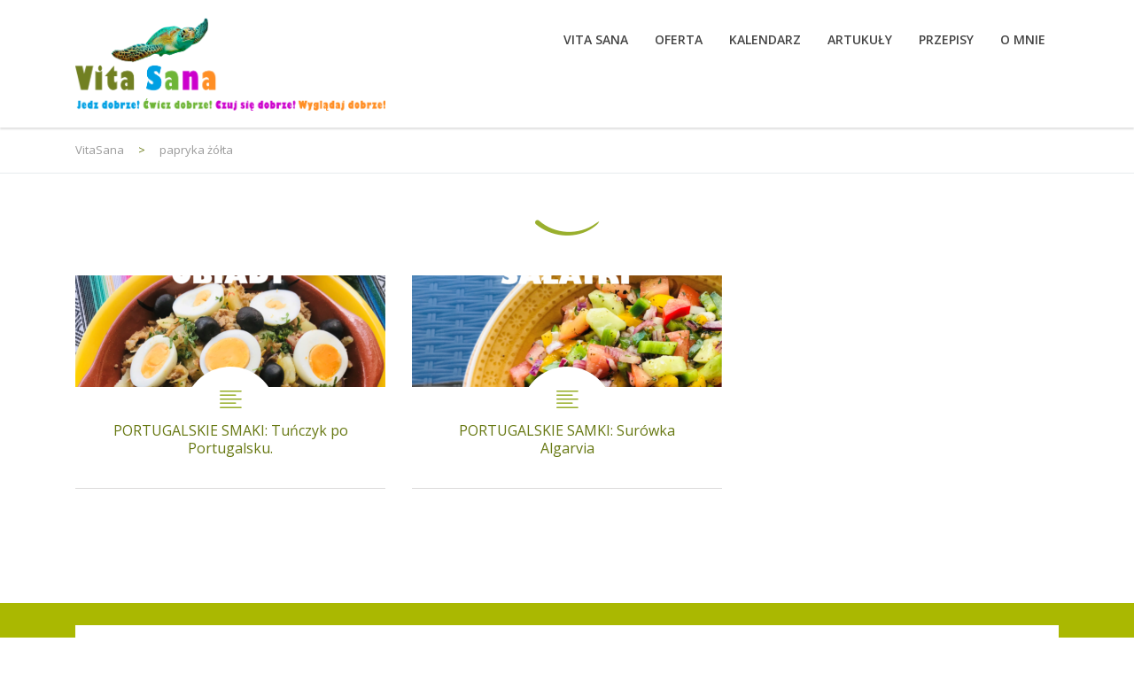

--- FILE ---
content_type: text/html; charset=UTF-8
request_url: https://vitasana.pl/tag/papryka-zolta/
body_size: 17732
content:
<!DOCTYPE html>
<!--[if IE 7]>
<html class="ie ie7" lang="pl-PL">
<![endif]-->
<!--[if IE 8]>
<html class="ie ie8" lang="pl-PL">
<![endif]-->
<!--[if !(IE 7) & !(IE 8)]><!-->
<html lang="pl-PL">
<!--<![endif]-->
<head>
	<meta charset="UTF-8">
	<meta name="viewport" content="width=device-width, initial-scale=1">
	<link rel="profile" href="https://gmpg.org/xfn/11">
	<link rel="pingback" href="https://vitasana.pl/xmlrpc.php">
	<!--[if lt IE 9]>
		<script src="https://vitasana.pl/wp-content/themes/healthcoach/assets/js/html5.js"></script>
	<![endif]-->
	<meta name='robots' content='index, follow, max-image-preview:large, max-snippet:-1, max-video-preview:-1' />

	<!-- This site is optimized with the Yoast SEO plugin v21.8 - https://yoast.com/wordpress/plugins/seo/ -->
	<title>Archiwa: papryka żółta - VitaSana</title>
	<link rel="canonical" href="https://vitasana.pl/tag/papryka-zolta/" />
	<meta property="og:locale" content="pl_PL" />
	<meta property="og:type" content="article" />
	<meta property="og:title" content="Archiwa: papryka żółta - VitaSana" />
	<meta property="og:url" content="https://vitasana.pl/tag/papryka-zolta/" />
	<meta property="og:site_name" content="VitaSana" />
	<meta name="twitter:card" content="summary_large_image" />
	<script type="application/ld+json" class="yoast-schema-graph">{"@context":"https://schema.org","@graph":[{"@type":"CollectionPage","@id":"https://vitasana.pl/tag/papryka-zolta/","url":"https://vitasana.pl/tag/papryka-zolta/","name":"Archiwa: papryka żółta - VitaSana","isPartOf":{"@id":"https://vitasana.pl/#website"},"primaryImageOfPage":{"@id":"https://vitasana.pl/tag/papryka-zolta/#primaryimage"},"image":{"@id":"https://vitasana.pl/tag/papryka-zolta/#primaryimage"},"thumbnailUrl":"https://vitasana.pl/wp-content/uploads/2023/03/1BAN-Obiady-1.png","breadcrumb":{"@id":"https://vitasana.pl/tag/papryka-zolta/#breadcrumb"},"inLanguage":"pl-PL"},{"@type":"ImageObject","inLanguage":"pl-PL","@id":"https://vitasana.pl/tag/papryka-zolta/#primaryimage","url":"https://vitasana.pl/wp-content/uploads/2023/03/1BAN-Obiady-1.png","contentUrl":"https://vitasana.pl/wp-content/uploads/2023/03/1BAN-Obiady-1.png","width":2484,"height":2485},{"@type":"BreadcrumbList","@id":"https://vitasana.pl/tag/papryka-zolta/#breadcrumb","itemListElement":[{"@type":"ListItem","position":1,"name":"Strona główna","item":"https://vitasana.pl/"},{"@type":"ListItem","position":2,"name":"papryka żółta"}]},{"@type":"WebSite","@id":"https://vitasana.pl/#website","url":"https://vitasana.pl/","name":"VitaSana","description":"Moje Zdrowe Szczęśliwe Życie","potentialAction":[{"@type":"SearchAction","target":{"@type":"EntryPoint","urlTemplate":"https://vitasana.pl/?s={search_term_string}"},"query-input":"required name=search_term_string"}],"inLanguage":"pl-PL"}]}</script>
	<!-- / Yoast SEO plugin. -->


<link rel='dns-prefetch' href='//fonts.googleapis.com' />
<link rel="alternate" type="application/rss+xml" title="VitaSana &raquo; Kanał z wpisami" href="https://vitasana.pl/feed/" />
<link rel="alternate" type="application/rss+xml" title="VitaSana &raquo; Kanał z komentarzami" href="https://vitasana.pl/comments/feed/" />
<link rel="alternate" type="application/rss+xml" title="VitaSana &raquo; Kanał z wpisami otagowanymi jako papryka żółta" href="https://vitasana.pl/tag/papryka-zolta/feed/" />
		<!-- This site uses the Google Analytics by MonsterInsights plugin v9.11.1 - Using Analytics tracking - https://www.monsterinsights.com/ -->
							<script src="//www.googletagmanager.com/gtag/js?id=G-MXXV3FVK52"  data-cfasync="false" data-wpfc-render="false" type="text/javascript" async></script>
			<script data-cfasync="false" data-wpfc-render="false" type="text/javascript">
				var mi_version = '9.11.1';
				var mi_track_user = true;
				var mi_no_track_reason = '';
								var MonsterInsightsDefaultLocations = {"page_location":"https:\/\/vitasana.pl\/tag\/papryka-zolta\/"};
								if ( typeof MonsterInsightsPrivacyGuardFilter === 'function' ) {
					var MonsterInsightsLocations = (typeof MonsterInsightsExcludeQuery === 'object') ? MonsterInsightsPrivacyGuardFilter( MonsterInsightsExcludeQuery ) : MonsterInsightsPrivacyGuardFilter( MonsterInsightsDefaultLocations );
				} else {
					var MonsterInsightsLocations = (typeof MonsterInsightsExcludeQuery === 'object') ? MonsterInsightsExcludeQuery : MonsterInsightsDefaultLocations;
				}

								var disableStrs = [
										'ga-disable-G-MXXV3FVK52',
									];

				/* Function to detect opted out users */
				function __gtagTrackerIsOptedOut() {
					for (var index = 0; index < disableStrs.length; index++) {
						if (document.cookie.indexOf(disableStrs[index] + '=true') > -1) {
							return true;
						}
					}

					return false;
				}

				/* Disable tracking if the opt-out cookie exists. */
				if (__gtagTrackerIsOptedOut()) {
					for (var index = 0; index < disableStrs.length; index++) {
						window[disableStrs[index]] = true;
					}
				}

				/* Opt-out function */
				function __gtagTrackerOptout() {
					for (var index = 0; index < disableStrs.length; index++) {
						document.cookie = disableStrs[index] + '=true; expires=Thu, 31 Dec 2099 23:59:59 UTC; path=/';
						window[disableStrs[index]] = true;
					}
				}

				if ('undefined' === typeof gaOptout) {
					function gaOptout() {
						__gtagTrackerOptout();
					}
				}
								window.dataLayer = window.dataLayer || [];

				window.MonsterInsightsDualTracker = {
					helpers: {},
					trackers: {},
				};
				if (mi_track_user) {
					function __gtagDataLayer() {
						dataLayer.push(arguments);
					}

					function __gtagTracker(type, name, parameters) {
						if (!parameters) {
							parameters = {};
						}

						if (parameters.send_to) {
							__gtagDataLayer.apply(null, arguments);
							return;
						}

						if (type === 'event') {
														parameters.send_to = monsterinsights_frontend.v4_id;
							var hookName = name;
							if (typeof parameters['event_category'] !== 'undefined') {
								hookName = parameters['event_category'] + ':' + name;
							}

							if (typeof MonsterInsightsDualTracker.trackers[hookName] !== 'undefined') {
								MonsterInsightsDualTracker.trackers[hookName](parameters);
							} else {
								__gtagDataLayer('event', name, parameters);
							}
							
						} else {
							__gtagDataLayer.apply(null, arguments);
						}
					}

					__gtagTracker('js', new Date());
					__gtagTracker('set', {
						'developer_id.dZGIzZG': true,
											});
					if ( MonsterInsightsLocations.page_location ) {
						__gtagTracker('set', MonsterInsightsLocations);
					}
										__gtagTracker('config', 'G-MXXV3FVK52', {"forceSSL":"true","link_attribution":"true"} );
										window.gtag = __gtagTracker;										(function () {
						/* https://developers.google.com/analytics/devguides/collection/analyticsjs/ */
						/* ga and __gaTracker compatibility shim. */
						var noopfn = function () {
							return null;
						};
						var newtracker = function () {
							return new Tracker();
						};
						var Tracker = function () {
							return null;
						};
						var p = Tracker.prototype;
						p.get = noopfn;
						p.set = noopfn;
						p.send = function () {
							var args = Array.prototype.slice.call(arguments);
							args.unshift('send');
							__gaTracker.apply(null, args);
						};
						var __gaTracker = function () {
							var len = arguments.length;
							if (len === 0) {
								return;
							}
							var f = arguments[len - 1];
							if (typeof f !== 'object' || f === null || typeof f.hitCallback !== 'function') {
								if ('send' === arguments[0]) {
									var hitConverted, hitObject = false, action;
									if ('event' === arguments[1]) {
										if ('undefined' !== typeof arguments[3]) {
											hitObject = {
												'eventAction': arguments[3],
												'eventCategory': arguments[2],
												'eventLabel': arguments[4],
												'value': arguments[5] ? arguments[5] : 1,
											}
										}
									}
									if ('pageview' === arguments[1]) {
										if ('undefined' !== typeof arguments[2]) {
											hitObject = {
												'eventAction': 'page_view',
												'page_path': arguments[2],
											}
										}
									}
									if (typeof arguments[2] === 'object') {
										hitObject = arguments[2];
									}
									if (typeof arguments[5] === 'object') {
										Object.assign(hitObject, arguments[5]);
									}
									if ('undefined' !== typeof arguments[1].hitType) {
										hitObject = arguments[1];
										if ('pageview' === hitObject.hitType) {
											hitObject.eventAction = 'page_view';
										}
									}
									if (hitObject) {
										action = 'timing' === arguments[1].hitType ? 'timing_complete' : hitObject.eventAction;
										hitConverted = mapArgs(hitObject);
										__gtagTracker('event', action, hitConverted);
									}
								}
								return;
							}

							function mapArgs(args) {
								var arg, hit = {};
								var gaMap = {
									'eventCategory': 'event_category',
									'eventAction': 'event_action',
									'eventLabel': 'event_label',
									'eventValue': 'event_value',
									'nonInteraction': 'non_interaction',
									'timingCategory': 'event_category',
									'timingVar': 'name',
									'timingValue': 'value',
									'timingLabel': 'event_label',
									'page': 'page_path',
									'location': 'page_location',
									'title': 'page_title',
									'referrer' : 'page_referrer',
								};
								for (arg in args) {
																		if (!(!args.hasOwnProperty(arg) || !gaMap.hasOwnProperty(arg))) {
										hit[gaMap[arg]] = args[arg];
									} else {
										hit[arg] = args[arg];
									}
								}
								return hit;
							}

							try {
								f.hitCallback();
							} catch (ex) {
							}
						};
						__gaTracker.create = newtracker;
						__gaTracker.getByName = newtracker;
						__gaTracker.getAll = function () {
							return [];
						};
						__gaTracker.remove = noopfn;
						__gaTracker.loaded = true;
						window['__gaTracker'] = __gaTracker;
					})();
									} else {
										console.log("");
					(function () {
						function __gtagTracker() {
							return null;
						}

						window['__gtagTracker'] = __gtagTracker;
						window['gtag'] = __gtagTracker;
					})();
									}
			</script>
							<!-- / Google Analytics by MonsterInsights -->
		<script type="text/javascript">
window._wpemojiSettings = {"baseUrl":"https:\/\/s.w.org\/images\/core\/emoji\/14.0.0\/72x72\/","ext":".png","svgUrl":"https:\/\/s.w.org\/images\/core\/emoji\/14.0.0\/svg\/","svgExt":".svg","source":{"concatemoji":"https:\/\/vitasana.pl\/wp-includes\/js\/wp-emoji-release.min.js?ver=6.2.8"}};
/*! This file is auto-generated */
!function(e,a,t){var n,r,o,i=a.createElement("canvas"),p=i.getContext&&i.getContext("2d");function s(e,t){p.clearRect(0,0,i.width,i.height),p.fillText(e,0,0);e=i.toDataURL();return p.clearRect(0,0,i.width,i.height),p.fillText(t,0,0),e===i.toDataURL()}function c(e){var t=a.createElement("script");t.src=e,t.defer=t.type="text/javascript",a.getElementsByTagName("head")[0].appendChild(t)}for(o=Array("flag","emoji"),t.supports={everything:!0,everythingExceptFlag:!0},r=0;r<o.length;r++)t.supports[o[r]]=function(e){if(p&&p.fillText)switch(p.textBaseline="top",p.font="600 32px Arial",e){case"flag":return s("\ud83c\udff3\ufe0f\u200d\u26a7\ufe0f","\ud83c\udff3\ufe0f\u200b\u26a7\ufe0f")?!1:!s("\ud83c\uddfa\ud83c\uddf3","\ud83c\uddfa\u200b\ud83c\uddf3")&&!s("\ud83c\udff4\udb40\udc67\udb40\udc62\udb40\udc65\udb40\udc6e\udb40\udc67\udb40\udc7f","\ud83c\udff4\u200b\udb40\udc67\u200b\udb40\udc62\u200b\udb40\udc65\u200b\udb40\udc6e\u200b\udb40\udc67\u200b\udb40\udc7f");case"emoji":return!s("\ud83e\udef1\ud83c\udffb\u200d\ud83e\udef2\ud83c\udfff","\ud83e\udef1\ud83c\udffb\u200b\ud83e\udef2\ud83c\udfff")}return!1}(o[r]),t.supports.everything=t.supports.everything&&t.supports[o[r]],"flag"!==o[r]&&(t.supports.everythingExceptFlag=t.supports.everythingExceptFlag&&t.supports[o[r]]);t.supports.everythingExceptFlag=t.supports.everythingExceptFlag&&!t.supports.flag,t.DOMReady=!1,t.readyCallback=function(){t.DOMReady=!0},t.supports.everything||(n=function(){t.readyCallback()},a.addEventListener?(a.addEventListener("DOMContentLoaded",n,!1),e.addEventListener("load",n,!1)):(e.attachEvent("onload",n),a.attachEvent("onreadystatechange",function(){"complete"===a.readyState&&t.readyCallback()})),(e=t.source||{}).concatemoji?c(e.concatemoji):e.wpemoji&&e.twemoji&&(c(e.twemoji),c(e.wpemoji)))}(window,document,window._wpemojiSettings);
</script>
<style type="text/css">
img.wp-smiley,
img.emoji {
	display: inline !important;
	border: none !important;
	box-shadow: none !important;
	height: 1em !important;
	width: 1em !important;
	margin: 0 0.07em !important;
	vertical-align: -0.1em !important;
	background: none !important;
	padding: 0 !important;
}
</style>
	<link rel='stylesheet' id='sbi_styles-css' href='https://vitasana.pl/wp-content/plugins/instagram-feed/css/sbi-styles.min.css?ver=6.8.0' type='text/css' media='all' />
<link rel='stylesheet' id='wp-block-library-css' href='https://vitasana.pl/wp-includes/css/dist/block-library/style.min.css?ver=6.2.8' type='text/css' media='all' />
<link rel='stylesheet' id='wc-blocks-vendors-style-css' href='https://vitasana.pl/wp-content/plugins/woocommerce/packages/woocommerce-blocks/build/wc-blocks-vendors-style.css?ver=10.9.3' type='text/css' media='all' />
<link rel='stylesheet' id='wc-all-blocks-style-css' href='https://vitasana.pl/wp-content/plugins/woocommerce/packages/woocommerce-blocks/build/wc-all-blocks-style.css?ver=10.9.3' type='text/css' media='all' />
<link rel='stylesheet' id='classic-theme-styles-css' href='https://vitasana.pl/wp-includes/css/classic-themes.min.css?ver=6.2.8' type='text/css' media='all' />
<style id='global-styles-inline-css' type='text/css'>
body{--wp--preset--color--black: #000000;--wp--preset--color--cyan-bluish-gray: #abb8c3;--wp--preset--color--white: #ffffff;--wp--preset--color--pale-pink: #f78da7;--wp--preset--color--vivid-red: #cf2e2e;--wp--preset--color--luminous-vivid-orange: #ff6900;--wp--preset--color--luminous-vivid-amber: #fcb900;--wp--preset--color--light-green-cyan: #7bdcb5;--wp--preset--color--vivid-green-cyan: #00d084;--wp--preset--color--pale-cyan-blue: #8ed1fc;--wp--preset--color--vivid-cyan-blue: #0693e3;--wp--preset--color--vivid-purple: #9b51e0;--wp--preset--gradient--vivid-cyan-blue-to-vivid-purple: linear-gradient(135deg,rgba(6,147,227,1) 0%,rgb(155,81,224) 100%);--wp--preset--gradient--light-green-cyan-to-vivid-green-cyan: linear-gradient(135deg,rgb(122,220,180) 0%,rgb(0,208,130) 100%);--wp--preset--gradient--luminous-vivid-amber-to-luminous-vivid-orange: linear-gradient(135deg,rgba(252,185,0,1) 0%,rgba(255,105,0,1) 100%);--wp--preset--gradient--luminous-vivid-orange-to-vivid-red: linear-gradient(135deg,rgba(255,105,0,1) 0%,rgb(207,46,46) 100%);--wp--preset--gradient--very-light-gray-to-cyan-bluish-gray: linear-gradient(135deg,rgb(238,238,238) 0%,rgb(169,184,195) 100%);--wp--preset--gradient--cool-to-warm-spectrum: linear-gradient(135deg,rgb(74,234,220) 0%,rgb(151,120,209) 20%,rgb(207,42,186) 40%,rgb(238,44,130) 60%,rgb(251,105,98) 80%,rgb(254,248,76) 100%);--wp--preset--gradient--blush-light-purple: linear-gradient(135deg,rgb(255,206,236) 0%,rgb(152,150,240) 100%);--wp--preset--gradient--blush-bordeaux: linear-gradient(135deg,rgb(254,205,165) 0%,rgb(254,45,45) 50%,rgb(107,0,62) 100%);--wp--preset--gradient--luminous-dusk: linear-gradient(135deg,rgb(255,203,112) 0%,rgb(199,81,192) 50%,rgb(65,88,208) 100%);--wp--preset--gradient--pale-ocean: linear-gradient(135deg,rgb(255,245,203) 0%,rgb(182,227,212) 50%,rgb(51,167,181) 100%);--wp--preset--gradient--electric-grass: linear-gradient(135deg,rgb(202,248,128) 0%,rgb(113,206,126) 100%);--wp--preset--gradient--midnight: linear-gradient(135deg,rgb(2,3,129) 0%,rgb(40,116,252) 100%);--wp--preset--duotone--dark-grayscale: url('#wp-duotone-dark-grayscale');--wp--preset--duotone--grayscale: url('#wp-duotone-grayscale');--wp--preset--duotone--purple-yellow: url('#wp-duotone-purple-yellow');--wp--preset--duotone--blue-red: url('#wp-duotone-blue-red');--wp--preset--duotone--midnight: url('#wp-duotone-midnight');--wp--preset--duotone--magenta-yellow: url('#wp-duotone-magenta-yellow');--wp--preset--duotone--purple-green: url('#wp-duotone-purple-green');--wp--preset--duotone--blue-orange: url('#wp-duotone-blue-orange');--wp--preset--font-size--small: 13px;--wp--preset--font-size--medium: 20px;--wp--preset--font-size--large: 36px;--wp--preset--font-size--x-large: 42px;--wp--preset--spacing--20: 0.44rem;--wp--preset--spacing--30: 0.67rem;--wp--preset--spacing--40: 1rem;--wp--preset--spacing--50: 1.5rem;--wp--preset--spacing--60: 2.25rem;--wp--preset--spacing--70: 3.38rem;--wp--preset--spacing--80: 5.06rem;--wp--preset--shadow--natural: 6px 6px 9px rgba(0, 0, 0, 0.2);--wp--preset--shadow--deep: 12px 12px 50px rgba(0, 0, 0, 0.4);--wp--preset--shadow--sharp: 6px 6px 0px rgba(0, 0, 0, 0.2);--wp--preset--shadow--outlined: 6px 6px 0px -3px rgba(255, 255, 255, 1), 6px 6px rgba(0, 0, 0, 1);--wp--preset--shadow--crisp: 6px 6px 0px rgba(0, 0, 0, 1);}:where(.is-layout-flex){gap: 0.5em;}body .is-layout-flow > .alignleft{float: left;margin-inline-start: 0;margin-inline-end: 2em;}body .is-layout-flow > .alignright{float: right;margin-inline-start: 2em;margin-inline-end: 0;}body .is-layout-flow > .aligncenter{margin-left: auto !important;margin-right: auto !important;}body .is-layout-constrained > .alignleft{float: left;margin-inline-start: 0;margin-inline-end: 2em;}body .is-layout-constrained > .alignright{float: right;margin-inline-start: 2em;margin-inline-end: 0;}body .is-layout-constrained > .aligncenter{margin-left: auto !important;margin-right: auto !important;}body .is-layout-constrained > :where(:not(.alignleft):not(.alignright):not(.alignfull)){max-width: var(--wp--style--global--content-size);margin-left: auto !important;margin-right: auto !important;}body .is-layout-constrained > .alignwide{max-width: var(--wp--style--global--wide-size);}body .is-layout-flex{display: flex;}body .is-layout-flex{flex-wrap: wrap;align-items: center;}body .is-layout-flex > *{margin: 0;}:where(.wp-block-columns.is-layout-flex){gap: 2em;}.has-black-color{color: var(--wp--preset--color--black) !important;}.has-cyan-bluish-gray-color{color: var(--wp--preset--color--cyan-bluish-gray) !important;}.has-white-color{color: var(--wp--preset--color--white) !important;}.has-pale-pink-color{color: var(--wp--preset--color--pale-pink) !important;}.has-vivid-red-color{color: var(--wp--preset--color--vivid-red) !important;}.has-luminous-vivid-orange-color{color: var(--wp--preset--color--luminous-vivid-orange) !important;}.has-luminous-vivid-amber-color{color: var(--wp--preset--color--luminous-vivid-amber) !important;}.has-light-green-cyan-color{color: var(--wp--preset--color--light-green-cyan) !important;}.has-vivid-green-cyan-color{color: var(--wp--preset--color--vivid-green-cyan) !important;}.has-pale-cyan-blue-color{color: var(--wp--preset--color--pale-cyan-blue) !important;}.has-vivid-cyan-blue-color{color: var(--wp--preset--color--vivid-cyan-blue) !important;}.has-vivid-purple-color{color: var(--wp--preset--color--vivid-purple) !important;}.has-black-background-color{background-color: var(--wp--preset--color--black) !important;}.has-cyan-bluish-gray-background-color{background-color: var(--wp--preset--color--cyan-bluish-gray) !important;}.has-white-background-color{background-color: var(--wp--preset--color--white) !important;}.has-pale-pink-background-color{background-color: var(--wp--preset--color--pale-pink) !important;}.has-vivid-red-background-color{background-color: var(--wp--preset--color--vivid-red) !important;}.has-luminous-vivid-orange-background-color{background-color: var(--wp--preset--color--luminous-vivid-orange) !important;}.has-luminous-vivid-amber-background-color{background-color: var(--wp--preset--color--luminous-vivid-amber) !important;}.has-light-green-cyan-background-color{background-color: var(--wp--preset--color--light-green-cyan) !important;}.has-vivid-green-cyan-background-color{background-color: var(--wp--preset--color--vivid-green-cyan) !important;}.has-pale-cyan-blue-background-color{background-color: var(--wp--preset--color--pale-cyan-blue) !important;}.has-vivid-cyan-blue-background-color{background-color: var(--wp--preset--color--vivid-cyan-blue) !important;}.has-vivid-purple-background-color{background-color: var(--wp--preset--color--vivid-purple) !important;}.has-black-border-color{border-color: var(--wp--preset--color--black) !important;}.has-cyan-bluish-gray-border-color{border-color: var(--wp--preset--color--cyan-bluish-gray) !important;}.has-white-border-color{border-color: var(--wp--preset--color--white) !important;}.has-pale-pink-border-color{border-color: var(--wp--preset--color--pale-pink) !important;}.has-vivid-red-border-color{border-color: var(--wp--preset--color--vivid-red) !important;}.has-luminous-vivid-orange-border-color{border-color: var(--wp--preset--color--luminous-vivid-orange) !important;}.has-luminous-vivid-amber-border-color{border-color: var(--wp--preset--color--luminous-vivid-amber) !important;}.has-light-green-cyan-border-color{border-color: var(--wp--preset--color--light-green-cyan) !important;}.has-vivid-green-cyan-border-color{border-color: var(--wp--preset--color--vivid-green-cyan) !important;}.has-pale-cyan-blue-border-color{border-color: var(--wp--preset--color--pale-cyan-blue) !important;}.has-vivid-cyan-blue-border-color{border-color: var(--wp--preset--color--vivid-cyan-blue) !important;}.has-vivid-purple-border-color{border-color: var(--wp--preset--color--vivid-purple) !important;}.has-vivid-cyan-blue-to-vivid-purple-gradient-background{background: var(--wp--preset--gradient--vivid-cyan-blue-to-vivid-purple) !important;}.has-light-green-cyan-to-vivid-green-cyan-gradient-background{background: var(--wp--preset--gradient--light-green-cyan-to-vivid-green-cyan) !important;}.has-luminous-vivid-amber-to-luminous-vivid-orange-gradient-background{background: var(--wp--preset--gradient--luminous-vivid-amber-to-luminous-vivid-orange) !important;}.has-luminous-vivid-orange-to-vivid-red-gradient-background{background: var(--wp--preset--gradient--luminous-vivid-orange-to-vivid-red) !important;}.has-very-light-gray-to-cyan-bluish-gray-gradient-background{background: var(--wp--preset--gradient--very-light-gray-to-cyan-bluish-gray) !important;}.has-cool-to-warm-spectrum-gradient-background{background: var(--wp--preset--gradient--cool-to-warm-spectrum) !important;}.has-blush-light-purple-gradient-background{background: var(--wp--preset--gradient--blush-light-purple) !important;}.has-blush-bordeaux-gradient-background{background: var(--wp--preset--gradient--blush-bordeaux) !important;}.has-luminous-dusk-gradient-background{background: var(--wp--preset--gradient--luminous-dusk) !important;}.has-pale-ocean-gradient-background{background: var(--wp--preset--gradient--pale-ocean) !important;}.has-electric-grass-gradient-background{background: var(--wp--preset--gradient--electric-grass) !important;}.has-midnight-gradient-background{background: var(--wp--preset--gradient--midnight) !important;}.has-small-font-size{font-size: var(--wp--preset--font-size--small) !important;}.has-medium-font-size{font-size: var(--wp--preset--font-size--medium) !important;}.has-large-font-size{font-size: var(--wp--preset--font-size--large) !important;}.has-x-large-font-size{font-size: var(--wp--preset--font-size--x-large) !important;}
.wp-block-navigation a:where(:not(.wp-element-button)){color: inherit;}
:where(.wp-block-columns.is-layout-flex){gap: 2em;}
.wp-block-pullquote{font-size: 1.5em;line-height: 1.6;}
</style>
<link rel='stylesheet' id='contact-form-7-css' href='https://vitasana.pl/wp-content/plugins/contact-form-7/includes/css/styles.css?ver=5.7.7' type='text/css' media='all' />
<link rel='stylesheet' id='rs-plugin-settings-css' href='https://vitasana.pl/wp-content/plugins/revslider/public/assets/css/rs6.css?ver=6.3.0' type='text/css' media='all' />
<style id='rs-plugin-settings-inline-css' type='text/css'>
#rs-demo-id {}
</style>
<style id='woocommerce-inline-inline-css' type='text/css'>
.woocommerce form .form-row .required { visibility: visible; }
</style>
<link rel='stylesheet' id='stm-bootstrap-css' href='https://vitasana.pl/wp-content/themes/healthcoach/assets/css/bootstrap.min.css?ver=2.4' type='text/css' media='all' />
<link rel='stylesheet' id='stm-font-awesome-css' href='https://vitasana.pl/wp-content/themes/healthcoach/assets/css/font-awesome.min.css?ver=2.4' type='text/css' media='all' />
<link rel='stylesheet' id='stm-linearicons-css' href='https://vitasana.pl/wp-content/themes/healthcoach/assets/css/linearicons.css?ver=2.4' type='text/css' media='all' />
<link rel='stylesheet' id='stm-hc-icons-css' href='https://vitasana.pl/wp-content/themes/healthcoach/assets/css/font-hc.css?ver=2.4' type='text/css' media='all' />
<link rel='stylesheet' id='stm-select2-css' href='https://vitasana.pl/wp-content/themes/healthcoach/assets/css/select2.min.css?ver=2.4' type='text/css' media='all' />
<link rel='stylesheet' id='stm-slick-css' href='https://vitasana.pl/wp-content/themes/healthcoach/assets/css/slick.css?ver=2.4' type='text/css' media='all' />
<link rel='stylesheet' id='stm-slick-theme-css' href='https://vitasana.pl/wp-content/themes/healthcoach/assets/css/slick-theme.css?ver=2.4' type='text/css' media='all' />
<link rel='stylesheet' id='stm-woocommerce-css' href='https://vitasana.pl/wp-content/themes/healthcoach/assets/css/woocommerce.css?ver=2.4' type='text/css' media='all' />
<link rel='stylesheet' id='stm-vc-css' href='https://vitasana.pl/wp-content/themes/healthcoach/assets/css/vc.css?ver=2.4' type='text/css' media='all' />
<link rel='stylesheet' id='stm-style-css' href='https://vitasana.pl/wp-content/themes/healthcoach/style.css?ver=2.4' type='text/css' media='all' />
<link rel='stylesheet' id='stm-media-css' href='https://vitasana.pl/wp-content/themes/healthcoach/assets/css/media.css?ver=2.4' type='text/css' media='all' />
<link rel='stylesheet' id='newsletter-css' href='https://vitasana.pl/wp-content/plugins/newsletter/style.css?ver=9.1.0' type='text/css' media='all' />
<link rel='stylesheet' id='tablepress-default-css' href='https://vitasana.pl/wp-content/tablepress-combined.min.css?ver=83' type='text/css' media='all' />
<link rel='stylesheet' id='js_composer_front-css' href='https://vitasana.pl/wp-content/plugins/js_composer/assets/css/js_composer.min.css?ver=6.4.2' type='text/css' media='all' />
<link rel='stylesheet' id='redux-google-fonts-stm_option-css' href='https://fonts.googleapis.com/css?family=Open+Sans%3A300%2C400%2C600%2C700%2C800%2C300italic%2C400italic%2C600italic%2C700italic%2C800italic&#038;subset=latin&#038;ver=1733764530' type='text/css' media='all' />
<script type='text/javascript' src='https://vitasana.pl/wp-content/plugins/google-analytics-for-wordpress/assets/js/frontend-gtag.min.js?ver=9.11.1' id='monsterinsights-frontend-script-js'></script>
<script data-cfasync="false" data-wpfc-render="false" type="text/javascript" id='monsterinsights-frontend-script-js-extra'>/* <![CDATA[ */
var monsterinsights_frontend = {"js_events_tracking":"true","download_extensions":"doc,pdf,ppt,zip,xls,docx,pptx,xlsx","inbound_paths":"[{\"path\":\"\\\/go\\\/\",\"label\":\"affiliate\"},{\"path\":\"\\\/recommend\\\/\",\"label\":\"affiliate\"}]","home_url":"https:\/\/vitasana.pl","hash_tracking":"false","v4_id":"G-MXXV3FVK52"};/* ]]> */
</script>
<script type='text/javascript' src='https://vitasana.pl/wp-includes/js/jquery/jquery.min.js?ver=3.6.4' id='jquery-core-js'></script>
<script type='text/javascript' src='https://vitasana.pl/wp-includes/js/jquery/jquery-migrate.min.js?ver=3.4.0' id='jquery-migrate-js'></script>
<script type='text/javascript' src='https://vitasana.pl/wp-content/plugins/revslider/public/assets/js/rbtools.min.js?ver=6.3.0' id='tp-tools-js'></script>
<script type='text/javascript' src='https://vitasana.pl/wp-content/plugins/revslider/public/assets/js/rs6.min.js?ver=6.3.0' id='revmin-js'></script>
<script type='text/javascript' src='https://vitasana.pl/wp-content/plugins/woocommerce/assets/js/jquery-blockui/jquery.blockUI.min.js?ver=2.7.0-wc.8.1.3' id='jquery-blockui-js'></script>
<script type='text/javascript' id='wc-add-to-cart-js-extra'>
/* <![CDATA[ */
var wc_add_to_cart_params = {"ajax_url":"\/wp-admin\/admin-ajax.php","wc_ajax_url":"\/?wc-ajax=%%endpoint%%","i18n_view_cart":"Zobacz koszyk","cart_url":"https:\/\/vitasana.pl\/cart-2\/","is_cart":"","cart_redirect_after_add":"no"};
/* ]]> */
</script>
<script type='text/javascript' src='https://vitasana.pl/wp-content/plugins/woocommerce/assets/js/frontend/add-to-cart.min.js?ver=8.1.3' id='wc-add-to-cart-js'></script>
<script type='text/javascript' src='https://vitasana.pl/wp-content/plugins/js_composer/assets/js/vendors/woocommerce-add-to-cart.js?ver=6.4.2' id='vc_woocommerce-add-to-cart-js-js'></script>
<link rel="https://api.w.org/" href="https://vitasana.pl/wp-json/" /><link rel="alternate" type="application/json" href="https://vitasana.pl/wp-json/wp/v2/tags/409" /><link rel="EditURI" type="application/rsd+xml" title="RSD" href="https://vitasana.pl/xmlrpc.php?rsd" />
<link rel="wlwmanifest" type="application/wlwmanifest+xml" href="https://vitasana.pl/wp-includes/wlwmanifest.xml" />
<meta name="generator" content="WordPress 6.2.8" />
<meta name="generator" content="WooCommerce 8.1.3" />
<link rel="shortcut icon" type="image/x-icon" href="https://vitasana.pl/wp-content/uploads/2024/07/1LOGO-zolw-1.png" />
        <script type="text/javascript">
            var ajaxurl = 'https://vitasana.pl/wp-admin/admin-ajax.php';
        </script>
    
<style id="stm_custom_css" type="text/css">
 .widget_nav_menu li a { color: #ffffff; line-height: normal; } 
</style>
	<noscript><style>.woocommerce-product-gallery{ opacity: 1 !important; }</style></noscript>
	<meta name="generator" content="Powered by WPBakery Page Builder - drag and drop page builder for WordPress."/>
<meta name="generator" content="Powered by Slider Revolution 6.3.0 - responsive, Mobile-Friendly Slider Plugin for WordPress with comfortable drag and drop interface." />
<script type="text/javascript">function setREVStartSize(e){
			//window.requestAnimationFrame(function() {				 
				window.RSIW = window.RSIW===undefined ? window.innerWidth : window.RSIW;	
				window.RSIH = window.RSIH===undefined ? window.innerHeight : window.RSIH;	
				try {								
					var pw = document.getElementById(e.c).parentNode.offsetWidth,
						newh;
					pw = pw===0 || isNaN(pw) ? window.RSIW : pw;
					e.tabw = e.tabw===undefined ? 0 : parseInt(e.tabw);
					e.thumbw = e.thumbw===undefined ? 0 : parseInt(e.thumbw);
					e.tabh = e.tabh===undefined ? 0 : parseInt(e.tabh);
					e.thumbh = e.thumbh===undefined ? 0 : parseInt(e.thumbh);
					e.tabhide = e.tabhide===undefined ? 0 : parseInt(e.tabhide);
					e.thumbhide = e.thumbhide===undefined ? 0 : parseInt(e.thumbhide);
					e.mh = e.mh===undefined || e.mh=="" || e.mh==="auto" ? 0 : parseInt(e.mh,0);		
					if(e.layout==="fullscreen" || e.l==="fullscreen") 						
						newh = Math.max(e.mh,window.RSIH);					
					else{					
						e.gw = Array.isArray(e.gw) ? e.gw : [e.gw];
						for (var i in e.rl) if (e.gw[i]===undefined || e.gw[i]===0) e.gw[i] = e.gw[i-1];					
						e.gh = e.el===undefined || e.el==="" || (Array.isArray(e.el) && e.el.length==0)? e.gh : e.el;
						e.gh = Array.isArray(e.gh) ? e.gh : [e.gh];
						for (var i in e.rl) if (e.gh[i]===undefined || e.gh[i]===0) e.gh[i] = e.gh[i-1];
											
						var nl = new Array(e.rl.length),
							ix = 0,						
							sl;					
						e.tabw = e.tabhide>=pw ? 0 : e.tabw;
						e.thumbw = e.thumbhide>=pw ? 0 : e.thumbw;
						e.tabh = e.tabhide>=pw ? 0 : e.tabh;
						e.thumbh = e.thumbhide>=pw ? 0 : e.thumbh;					
						for (var i in e.rl) nl[i] = e.rl[i]<window.RSIW ? 0 : e.rl[i];
						sl = nl[0];									
						for (var i in nl) if (sl>nl[i] && nl[i]>0) { sl = nl[i]; ix=i;}															
						var m = pw>(e.gw[ix]+e.tabw+e.thumbw) ? 1 : (pw-(e.tabw+e.thumbw)) / (e.gw[ix]);					
						newh =  (e.gh[ix] * m) + (e.tabh + e.thumbh);
					}				
					if(window.rs_init_css===undefined) window.rs_init_css = document.head.appendChild(document.createElement("style"));					
					document.getElementById(e.c).height = newh+"px";
					window.rs_init_css.innerHTML += "#"+e.c+"_wrapper { height: "+newh+"px }";				
				} catch(e){
					console.log("Failure at Presize of Slider:" + e)
				}					   
			//});
		  };</script>
		<style type="text/css" id="wp-custom-css">
			.info-box_type_boxed-2 .info-box__desc p {
    font-size: 11px;
    line-height: 13px;
    opacity: 0;
    max-height: 0;
    overflow: hidden;
    -webkit-transition: max-height .4s ease, opacity .5s ease;
    -moz-transition: max-height .4s ease, opacity .5s ease;
    -ms-transition: max-height .4s ease, opacity .5s ease;
    -o-transition: max-height .4s ease, opacity .5s ease;
    transition: max-height .4s ease, opacity .5s ease;
}
header {
    background-image: url("https://wro12.home.pl/vitasana/wp-content/uploads/2021/01/napis6.png");
	background-repeat: no-repeat;
    width: 100%;
    height: 100%;
	  background-position: center;
}
.nav {
    padding-top: 10px;
    list-style: none;
}
.tnp-subscription input.tnp-submit {
    background-color: #677812;
    color: #fff;
    width: auto;
    height: auto;
    margin: 0;
}
.tnp-subscription label {
    display: block;
    color: inherit;
    /* font-size: 14px; */
    font-weight: 500;
    line-height: normal;
    padding: 5px;
    margin: 0;
}
.banner_type_footer {
    border-radius: 0 0 0px 0px;
    background: rgba(255, 255, 255, 1);
padding-bottom: 15px;
	padding-top: 20px;
}
.widget_text {
    font-size: 15px;
	  line-height: 1.6;
}
body, .vc_tta.vc_tta-accordion .vc_tta-panel-title, blockquote.style-2 cite {
    font-family: "Open Sans";
    line-height: 33px;
    color: #888888;
    font-size: 14px;
}
.widget_featured-pages li a, .widget_pages li a, .widget_archive li a, .widget_categories li a {
    color: #ffffff;
}

.banner_type_footer .banner__text {
    color: #aab801 !important;
	  font-size: 14px;
}
.footer-main {
	padding-top: 25px;
    background-color: #aab801;
}
.widget_type_footer.widget_featured-pages li {

    padding: 0 0px 0 30px;

}
.banner_type_footer:hover {
	background: rgba(255, 255, 255, 1);
}
.nav__menu .sub-menu {
    width: 242px;
}
.entry-title {
    color: #677812;
}
.entry-share__item {
    display: inline-block;
    vertical-align: middle;
    margin: 22px 3.5px;
    font-size: 14px;
}
.page-pagination .page-numbers {
    display: none;
}
.page-pagination .page-next {
    font-size: 0px;
}
.vc_btn3.vc_btn3-color-green.vc_btn3-style-modern {
    color: #fff;
    border-color: #99af2d;
    background-color: #99af2d;
}
.vc_btn3.vc_btn3-color-green.vc_btn3-style-modern:hover {
    color: #000000;
    border-color: #5f9434;
    background-color: #8ca123;
}
.vc_btn3.vc_btn3-color-sandy-brown.vc_btn3-style-modern {
    color: #fff;
    border-color: #3bd315;
    background-color: #3bd315;
}
.vc_btn3.vc_btn3-color-sandy-brown.vc_btn3-style-modern:hover {
    color: #000000;
    border-color: #35bd13;
    background-color: #35bd13;
}
.widget_nav_menu li a {
    color: #000;
    line-height: normal;
}
.stm_gdpr_popup-main .stm_gdpr_popup-links a {
    width: 188px;
}
.stm_gdpr_popup-main {
    width: 440px;
}
.stm_gdpr_popup-main .stm_gdpr_popup-links a.stm_gdpr_popup-accept {
    float: left;
    background-color: #fe8e24;
    border: 1px solid #5e5cc7;
    margin-left: -5px;
}		</style>
		<style type="text/css" title="dynamic-css" class="options-output">.live-customizer__toggle:before{border-right-color:#99af2d;}.stm-info-box-sep.primary-border-color,
								   .drop-caps-square p:first-letter,
								   .widget_tag_cloud .tagcloud a:hover,
								   .widget_tag_cloud .tagcloud a:focus,
								   .btn_type_outline.btn_view_primary,
								   .page-pagination .page-numbers .current,
								   .page-pagination .page-numbers a:focus,
								   .page-pagination .page-numbers a:hover,
								   .page-pagination .page-next a:hover,
								   .page-pagination .page-next a:focus,
								   .page-pagination .page-prev a:hover,
								   .page-pagination .page-prev a:focus,
								   .comment-form input[type="text"]:focus,
								   .comment-form input[type="email"]:focus,
								   .comment-form textarea:focus,
								   .wpcf7-textarea:focus,
								   .wpcf7-text:focus,
								   .vc_btn3.vc_btn3-color-green.vc_btn3-style-outline,
								   .vc_btn3.vc_btn3-color-green.vc_btn3-style-outline:hover,
								   .vc_btn3.vc_btn3-color-green.vc_btn3-style-outline:focus,
								   .vc_btn3.vc_btn3-color-success.vc_btn3-style-outline,
								   .vc_btn3.vc_btn3-color-success.vc_btn3-style-outline:hover,
								   .vc_btn3.vc_btn3-color-success.vc_btn3-style-outline:focus,
								   .woocommerce div.product .woocommerce-tabs ul.tabs li,
								   .vc_tta-color-green.vc_tta-style-outline .vc_tta-tab.vc_active > a,
								   .vc_tta-color-green.vc_tta-style-outline .vc_tta-tab > a,
								   .vc_tta-color-grey.vc_tta-style-outline .vc_tta-controls-icon::before,
								   .vc_tta-color-grey.vc_tta-style-outline .vc_tta-controls-icon::after,
								   .vc_tta-color-grey.vc_tta-style-outline .vc_active .vc_tta-panel-heading .vc_tta-controls-icon::before,
								   .vc_tta-color-grey.vc_tta-style-outline .vc_active .vc_tta-panel-heading .vc_tta-controls-icon::after,
								   .drop-cap-square,
								   .woocommerce form.login,
								   .woocommerce form.register,
								   .woocommerce .woocommece-info-text .woocommerce-info a,
								   .woocommerce-cart .cart-totals-table-wrap{border-color:#99af2d;}a,
							a:hover,
							a:focus,
							.woocommerce ul.cart_list li a.remove,
							.woocommerce .widget_shopping_cart .total .amount,
							.woocommerce.widget_shopping_cart .total .amount,
							.woocommerce-cart .cart_totals .order-total .amount,
							.woocommerce .shipping-calculator-form .button .fa,
							.list-style-fa.primary-color > li:before,
							.list-style-hyphen.primary-color > li:before,
							.select2-container .select2-choice .select2-arrow:before,
							.select2-selection__arrow:before,
							.blog-posts .entry-title a,
							.search-form-button:hover,
							.search-form-button:focus,
							.vc-custom-heading__separator-icon,
							.header_type_transparent.affix .nav__menu > li > a:hover,
							.header_type_transparent.affix .nav__menu > li > a:focus,
							.header_type_transparent.affix .nav__menu > li.current-menu-item > a,
							.header_type_transparent.affix .nav__menu > li.current-menu-parent > a,
							.header_type_default .nav__menu > li > a:focus,
							.header_type_default .nav__menu > li > a:hover,
							.header_type_default .nav__menu > li.current-menu-item > a,
							.header_type_default .nav__menu > li.current-menu-parent > a,
							.nav__menu .sub-menu > li.current-menu-item > a,
							.info-box_type_boxed .info-box__icon,
							.info-box_type_boxed-2 .info-box__icon,
							.btn_type_outline.btn_view_default:focus,
                            .btn_type_outline.btn_view_default:hover,
                            .thumbnail__caption-title a:hover,
                            .thumbnail__caption-title a:focus,
                            .thumbnail__caption-icon,
                            .vc_btn3.vc_btn3-color-white.vc_btn3-style-outline:hover,
                            .vc_btn3.vc_btn3-color-white.vc_btn3-style-outline:focus,
                            .vc_custom_heading a:focus,
							.vc_custom_heading a:hover,
							.slider_type_testimonial .slick-dots li.slick-active button:before,
							.banner__title,
							.banner__link:hover,
							.banner__link:focus,
							.widget_type_footer .widget-socials__item:focus,
							.widget_type_footer .widget-socials__item:hover,
							.nav__menu .sub-menu > li > a:hover,
							.nav__menu .sub-menu > li > a:focus,
							.call-to-action .mc4wp-form .form__button:hover,
							.call-to-action .mc4wp-form .form__button:focus,
							.icon-box__text_border_custom-circle,
							.btn_type_outline.btn_view_primary,
							.pricing-table__price,
							.pricing-table__desc,
							.testimonial__caption-title,
							.page-pagination .page-numbers a:focus,
							.page-pagination .page-numbers a:hover,
							.page-pagination .page-next a:hover,
						    .page-pagination .page-next a:focus,
						    .page-pagination .page-prev a:hover,
						    .page-pagination .page-prev a:focus,
						    .top-bar a:focus,
						    .top-bar a:hover,
						    .top-bar .list__item:before,
						    .main__heading-title:after,
						    .post__thumbnail-icon,
						    .post__title a:hover,
						    .post__title a:focus,
						    .post__meta-item:before,
						    .widget-title,
						    .select2-results li.select2-highlighted,
							.select2-container .select2-results__option[aria-selected="true"],
							.select2-container--default .select2-results__option[aria-selected="true"],
							.widget_recent-posts .recent-post__thumbnail-icon,
							.widget_archive li:before,
							.widget_categories li:before,
							.widget_type_blog.widget_pages li a:hover,
							.widget_type_blog.widget_pages li a:focus,
							.widget_type_blog.widget_archive li a:hover,
							.widget_type_blog.widget_archive li a:focus,
							.widget_type_blog.widget_categories li a:hover,
							.widget_type_blog.widget_categories li a:focus,
							.comments-title,
							.comment-reply-title,
							.comment-author,
							.carousel_type_qualification .slick-dots li.slick-active button:before,
							.stats-counter__value-border,
							.testimonial__icon,
							.wpcf7 .wpcf7-form-control_type_focus:before,
							.event__date-bg,
							.event__title a:hover,
							.event__title a:focus,
							.event__details-item:before,
							.widget_type_event .widget-title .fa,
							.widget_event-contacts .event-contacts__phone:before,
							.widget_type_event .widget-title:before,
							.widget_event-contacts .event-contacts__email,
							.entry-header__author,
							.result-photo__caption,
							.contact-info__list-item_icon:before,
							.entry-title a:hover,
							.entry-title a:focus,
							.entry-video__action,
							.page-title__icon,
							.vc_btn3.vc_btn3-color-success.vc_btn3-style-outline,
							.mobile-nav-menu > li > a:hover,
							.mobile-nav-menu > li > a:focus,
							.mobile-nav-menu > li > ul a:hover,
							.mobile-nav-menu > li > ul a:focus,
							.mobile-nav-menu > li.current-menu-item > a,
							.mobile-nav-menu > li.current-menu-parent > a,
							.woocommerce .quantity .qty,
							.woocommerce .amount,
							.slider_type_testimonial .slick-dots li:hover button:before,
							.slider_type_testimonial .slick-dots li:focus button:before,
							.woocommerce div.product .woocommerce-tabs ul.tabs li a,
							.woocommerce div.product .woocommerce-tabs .entry-content h4,
							.woocommerce .comment .review-author,
							.widget_search .search-form-button,
							.no-results .search-form-button,
							.widget_product_categories > ul > li:before,
							.widget_product_categories a:hover,
							.widget_product_categories a:focus,
							.woocommerce ul.product_list_widget li a:hover,
							.woocommerce ul.product_list_widget li a:focus,
							.woocommerce .widget_shopping_cart .cart_list li a.remove:hover,
							.woocommerce .widget_shopping_cart .cart_list li a.remove:focus,
							body .vc_tta-color-green.vc_tta-style-outline .vc_tta-tab:focus > a,
							body .vc_tta-color-green.vc_tta-style-outline .vc_tta-tab:hover > a,
							.vc_tta-color-grey.vc_tta-style-outline .vc_tta-panel.vc_active .vc_tta-panel-title > a,
							.vc_tta-tabs-position-left.vc_tta-controls-align-left.vc_tta-color-grey.vc_tta-style-outline .vc_tta-tab > a,
							.button_view_default,
							.call-to-action__link-icon,
							.drop-cap,
							.drop-cap-square,
							blockquote cite,
							blockquote.style-1:before,
							.form_search-fullscreen .form__field-button,
							.woocommerce .address .title h4,
							.woocommerce-shipping-fields h4,
							.woocommerce-billing-fields h4,
							.woocommerce-checkout-review-order h4,
							.woocommerce-cart-title,
							.woocommerce-cart table.cart .product-name .product-name-wrap a:hover,
							.woocommerce-cart table.cart .product-name .product-name-wrap a:focus,
							.widget_meta li a:hover,
							.widget_meta li a:focus,
							.widget_recent_entries > ul > li a:hover,
							.widget_recent_entries > ul > li a:focus,
							.widget_recent_comments .recentcomments a:hover,
							.widget_recent_comments .recentcomments a:focus,
							.widget_nav_menu li a:hover,
							.widget_nav_menu li a:focus,
							.mini-cart__price-total .amount,
							.widget_type_footer.widget_calendar th,
							.widget-title,
							.vc-row__bump,
							.top-bar #lang_sel ul ul a:hover,
							.form_mobile-nav-search .form__field-button,
							.subscribe_type_default .form__button:hover,
							.subscribe_type_default .form__button:focus{color:#99af2d;}.woocommerce .quantity-actions span:focus,
									   .woocommerce .quantity-actions span:hover,
									   .woocommerce .widget_price_filter .ui-slider .ui-slider-handle,
									   .woocommerce .widget_price_filter .ui-slider .ui-slider-range,
									   .header-nav-cart .cart-items-count,
									    blockquote.style-2,
									   .widget_tag_cloud .tagcloud a:hover,
									   .widget_tag_cloud .tagcloud a:focus,
									   .btn_view_primary,
									   .icon-box_type_icon-left,
									   .btn_type_outline.btn_view_primary:hover,
									   .btn_type_outline.btn_view_primary:focus,
									   .page-pagination .page-numbers .current,
									   .select2-container .select2-results__option--highlighted[aria-selected="false"],
									   .select2-container--default .select2-results__option--highlighted[aria-selected="false"],
									   .comment-form input[type="submit"],
									   .entry-tags > li a:hover,
									   .entry-tags > li a:focus,
									   .widget_event-info .event-info__members,
									   .sticky-post,
									   .vc_btn3.vc_btn3-color-green.vc_btn3-style-outline:hover,
								   	   .vc_btn3.vc_btn3-color-green.vc_btn3-style-outline:focus,
								   	   .vc_btn3.vc_btn3-color-success.vc_btn3-style-outline:hover,
								   	   .vc_btn3.vc_btn3-color-success.vc_btn3-style-outline:focus,
								   	   .mobile-nav-toggle .toggle-line,
								   	   .mobile-nav-menu > li.dropdown_open > a,
								   	   .countdown__counter,
								   	   .subscribe-bar,
								   	   .woocommerce a.added_to_cart:hover,
								   	   .woocommerce a.added_to_cart:focus,
								   	   .product_meta .tagged_as a:hover,
									   .product_meta .tagged_as a:focus,
									   .woocommerce div.product .woocommerce-tabs ul.tabs li.active a,
									   .woocommerce div.product .woocommerce-tabs ul.tabs li a:hover,
									   .woocommerce div.product .woocommerce-tabs ul.tabs li a:focus,
									   .vc_tta-color-green.vc_tta-style-outline .vc_tta-tab.vc_active > a,
									   .vc_btn3.vc_btn3-color-success,
									   .vc_btn3.vc_btn3-color-success.vc_btn3-style-flat,
									   .woocommerce form.login,
									   .woocommerce form.checkout_coupon .form-row .button,
									   .woocommerce-cart .wc-proceed-to-checkout .checkout-button,
									   .post-password-form input[type="submit"],
									   .live-customizer__toggle,
									   .subscribe_type_primary .form__button{background-color:#99af2d;}.top-bar{background-color:#ffffff;}.top-bar,
				.top-bar a,
				.top-bar #lang_sel a.lang_sel_sel,
				.top-bar #lang_sel a.lang_sel_sel:after{color:#282828;}.logo__image{width:350px;}.header{padding-top:7px;padding-bottom:7px;}.logo_type_header{margin-top:12px;margin-bottom:12px;}.nav__menu > li > a{text-transform:uppercase;font-size:14px;}.header_type_default,
			.mobile-menu,
			.mobile-side-nav,
			.header_type_transparent.affix{background-color:#ffffff;}.header_type_default .user-menu__item,
				.header_type_transparent.affix .user-menu__item,
				.header_type_default .nav__menu > li > a,
				.header_type_transparent.affix .nav__menu > li > a,
				.mobile-nav-menu > li > a,
				.mobile-nav-menu > li > ul a,
				.form_mobile-nav-search .form__field-text{color:#444444;}.header_type_default .user-menu__item,
				.header_type_transparent.affix .user-menu__item{border-color:#262626;}.header_type_transparent{background-color:#ffffff;}.header_type_transparent .user-menu__item,
				.header_type_transparent .nav__menu > li > a{color:#212121;}.header_type_transparent .user-menu__item{border-color:#ffffff;}.nav__menu .sub-menu{width:202px;}.nav__menu .sub-menu{background-color:#ffffff;}.nav__menu > li > .sub-menu:before{border-bottom-color:#ffffff;}.nav__menu .sub-menu > li{border-top-color:#eaeaea;}.nav__menu .sub-menu > li > a{font-weight:400;color:#444444;font-size:13px;}.mobile-menu-logo img{width:120px;}.mobile-menu-logo img{margin-top:6px;margin-bottom:6px;}.mobile-menu{padding-top:6px;padding-bottom:6px;}.mobile-nav-menu > li,
				.form_mobile-nav-search{border-bottom-color:#e1e2e4;}.mobile-nav-menu > li > a{text-transform:uppercase;font-weight:400;font-style:normal;font-size:22px;}.mobile-nav-menu > li > ul li{font-weight:400;font-style:normal;font-size:18px;}body,
			.vc_tta.vc_tta-accordion .vc_tta-panel-title,
			blockquote.style-2 cite{font-family:"Open Sans";line-height:36px;color:#677812;font-size:18px;}.page-pagination .page-numbers li,
									.stats-counter__value-number,
									.testimonial__content-text,
									.event__date-day,
									.widget-title,
									.widget_event-contacts .event-contacts__phone,
									.event-info__members-number,
									.testimonial__caption-title,
									.result-photo__caption,
									.mobile-nav-menu > li > a,
									.error404__title,
									.countdown__counter-number,
									.woocommerce div.product p.price,
									.woocommerce div.product span.price,
									.woocommerce ul.products li.product .price,
									.call-to-action__link,
									.drop-cap,
									.drop-cap-square,
									blockquote cite,
									blockquote.style-1 p,
									blockquote.style-2 p,
									.woocommerce-cart .shop_table.cart .product-subtotal .amount,
									.woocommerce-cart .cart-collaterals .order-total .amount{font-family:"Open Sans";}h1, .h1{font-family:"Open Sans";font-weight:700;font-style:normal;color:#677812;font-size:50px;}h2, .h2{font-family:"Open Sans";font-weight:700;font-style:normal;color:#677812;font-size:40px;}h3, .h3{font-family:"Open Sans";font-weight:400;font-style:normal;color:#677812;font-size:30px;}h4, .h4{font-family:"Open Sans";font-weight:400;font-style:normal;color:#677812;font-size:25px;}h5, .h5{font-family:"Open Sans";font-weight:400;font-style:normal;color:#677812;font-size:16px;}.error404__bg{background-repeat:no-repeat;background-size:cover;background-position:center center;background-image:url('https://wro12.home.pl/vitasana/wp-content/themes/healthcoach/assets/images/tmp/404bg.jpg');}.coming-soon__bg{background-color:#d5dae0;background-repeat:no-repeat;background-position:right top;background-image:url('https://wro12.home.pl/vitasana/wp-content/themes/healthcoach/assets/images/tmp/coming-soon-bg-min.png');}.page-title__body{text-align:center;}.page-title__title{color:#444444;}.page-title{margin-bottom:34px;}.page-title__icon{font-size:17px;}.page-title__icon{padding-top:13px;}.btn,
				.woocommerce-cart .wc-proceed-to-checkout .checkout-button{font-weight:700;font-size:15px;}.btn.btn_size_sm,
				 .woocommerce a.added_to_cart{font-weight:700;font-size:13px;}.btn.btn_size_sm{padding-top:13.5px;padding-right:20px;padding-bottom:13.5px;padding-left:20px;}.btn,
				.vc_btn3.vc_btn3-size-md.vc_btn3-style-flat,
				.woocommerce-cart .wc-proceed-to-checkout .checkout-button{padding-top:16px;padding-right:32px;padding-bottom:16px;padding-left:32px;}.btn.btn_size_sm.btn_type_outline,
				.woocommerce a.added_to_cart{padding-top:12.5px;padding-right:20px;padding-bottom:12.5px;padding-left:20px;}.btn.btn_type_outline{padding-top:14px;padding-right:32px;padding-bottom:14px;padding-left:32px;}.btn_view_primary:hover,
				 .btn_view_primary:focus,
				 .vc_btn3.vc_btn3-size-md.vc_btn3-style-flat.vc_btn3-color-success:hover,
				 .vc_btn3.vc_btn3-size-md.vc_btn3-style-flat.vc_btn3-color-success:focus,
				 .woocommerce-cart .wc-proceed-to-checkout .checkout-button:focus,
				 .woocommerce-cart .wc-proceed-to-checkout .checkout-button:hover,
				 .post-password-form input[type="submit"]:hover,
				 .post-password-form input[type="submit"]:focus,
				 .subscribe_type_primary .form__button:hover,
				 .subscribe_type_primary .form__button:focus{background-color:#677812;}.btn_view_primary,
				.vc_btn3.vc_btn3-size-md.vc_btn3-style-flat.vc_btn3-color-success,
				.woocommerce-cart .wc-proceed-to-checkout .checkout-button{color:#ffffff;}.btn_view_primary:hover,
							.btn_view_primary:focus,
							.vc_btn3.vc_btn3-size-md.vc_btn3-style-flat.vc_btn3-color-success:focus,
							.vc_btn3.vc_btn3-size-md.vc_btn3-style-flat.vc_btn3-color-success:hover,
							.woocommerce-cart .wc-proceed-to-checkout .checkout-button:focus,
							.woocommerce-cart .wc-proceed-to-checkout .checkout-button:hover,
							.post-password-form input[type="submit"]:hover,
							.post-password-form input[type="submit"]:focus{color:#ffffff;}.btn_view_default{background-color:#ffffff;}.btn_view_default:hover,
				 .btn_view_default:focus{background-color:#677812;}.btn_view_default:hover,
							.btn_view_default:focus{color:#ffffff;}.btn_type_outline.btn_view_primary,
			.added_to_cart{border-top:2px solid #2acd35;border-bottom:2px solid #2acd35;border-left:2px solid #2acd35;border-right:2px solid #2acd35;}.btn_type_outline.btn_view_primary:hover,
				 			.btn_type_outline.btn_view_primary:focus,
				 			.woocommerce a.added_to_cart:hover,
				 			.woocommerce a.added_to_cart:focus{color:#ffffff;}.btn_type_outline.btn_view_default,
			.subscribe_type_default .form__button{border-top:2px solid #ffffff;border-bottom:2px solid #ffffff;border-left:2px solid #ffffff;border-right:2px solid #ffffff;}.btn_type_outline.btn_view_default:hover,
								  .btn_type_outline.btn_view_default:focus,
								  .subscribe_type_default .form__button:focus,
								  .subscribe_type_default .form__button:hover,
								  .call-to-action .mc4wp-form .form__button:hover,
								  .call-to-action .mc4wp-form .form__button:focus{background-color:#ffffff;}.btn_type_outline.btn_view_default,
				.subscribe_type_default .form__button{color:#ffffff;}.footer-main{background-color:#aab801;}.widget-area_type_footer a,
							.footer-bottom .custom-text,
							.footer-bottom .custom-text a,
							.footer-bottom .copyright,
							.footer-bottom .copyright a,
							.widget_type_footer.widget_featured-pages li:before,
							.widget_type_footer .widget-socials__item{color:#ffffff;}.banner_type_footer .banner__text,
							.widget_type_footer,
							.widget_type_footer li a:focus,
							.widget_type_footer li a:hover,
							.widget_type_footer a:focus,
							.widget_type_footer a:hover,
							.footer-bottom .custom-text a:hover,
							.footer-bottom .custom-text a:focus,
							.footer-bottom .copyright a:hover,
							.footer-bottom .copyright a:focus,
							.widget_type_footer.widget_rss .rssSummary,
							.widget_type_footer.widget_tag_cloud .tagcloud a,
							.widget_type_footer.widget_rss .rss-date,
							.widget_type_footer.widget_rss cite,
							.widget_type_footer.widget_recent_entries > ul > li a:hover,
							.widget_type_footer.widget_recent_entries > ul > li a:focus,
							.widget-area_type_footer .widget_recent_comments .recentcomments a:hover,
							.widget-area_type_footer .widget_recent_comments .recentcomments a:focus,
							.widget_type_footer.widget_calendar td,
							.widget_type_footer.widget_calendar caption,
							.widget_type_footer.widget_featured-pages li:hover:before{color:#ffffff;}.banner__body_vertical_middle{height:112px;}.banner__text p{color:#dd9933;font-size:18px;}.widget-area_type_footer{padding-top:51px;padding-bottom:41px;}.widget_type_footer .widget-title{text-transform:none;color:#ffffff;font-size:38px;}.footer-widgets .widget-title{margin-bottom:33px;}.footer-bottom{padding-top:26px;padding-bottom:26px;}.footer-bottom{background-color:#677812;}.copyright{font-weight:200;font-style:normal;color:#697076;font-size:14px;}</style><noscript><style> .wpb_animate_when_almost_visible { opacity: 1; }</style></noscript></head>
<body data-rsssl=1 class="archive tag tag-papryka-zolta tag-409 theme-healthcoach woocommerce-no-js wpb-js-composer js-comp-ver-6.4.2 vc_responsive">
	<div class="mobile-side-nav" id="js-mobile-nav">
		<ul id="menu-menu2" class="mobile-nav-menu"><li id="menu-item-2556" class="menu-item menu-item-type-post_type menu-item-object-page menu-item-home menu-item-has-children menu-item-2556"><a href="https://vitasana.pl/">VITA SANA</a><span class="submenu-toggle"></span>
<ul class="sub-menu">
	<li id="menu-item-8073" class="menu-item menu-item-type-post_type menu-item-object-page menu-item-8073"><a href="https://vitasana.pl/oferta/">OFERTA</a><span class="submenu-toggle"></span></li>
	<li id="menu-item-8058" class="menu-item menu-item-type-post_type menu-item-object-page menu-item-8058"><a href="https://vitasana.pl/historie-sukcesu/">HISTORIE SUKCESU</a><span class="submenu-toggle"></span></li>
</ul>
</li>
<li id="menu-item-2928" class="menu-item menu-item-type-post_type menu-item-object-page menu-item-has-children menu-item-2928"><a href="https://vitasana.pl/oferta/">OFERTA</a><span class="submenu-toggle"></span>
<ul class="sub-menu">
	<li id="menu-item-3020" class="menu-item menu-item-type-custom menu-item-object-custom menu-item-has-children menu-item-3020"><a href="https://vitasana.pl/?service=schudnij-zdrowo-z-portugalii">JEDZ DOBRZE</a><span class="submenu-toggle"></span>
	<ul class="sub-menu">
		<li id="menu-item-5091" class="menu-item menu-item-type-custom menu-item-object-custom menu-item-5091"><a href="https://vitasana.pl/event/jnpiz-jem-naturalnie-pysznie-i-zdrowo/">JNPiZ</a><span class="submenu-toggle"></span></li>
		<li id="menu-item-5667" class="menu-item menu-item-type-custom menu-item-object-custom menu-item-5667"><a href="https://vitasana.pl/service/jedz-dobrze/#aktualnosci">AKTUALNOŚCI</a><span class="submenu-toggle"></span></li>
	</ul>
</li>
	<li id="menu-item-3021" class="menu-item menu-item-type-custom menu-item-object-custom menu-item-has-children menu-item-3021"><a href="https://vitasana.pl/?service=live-cooking-z-portugalii">ĆWICZ DOBRZE</a><span class="submenu-toggle"></span>
	<ul class="sub-menu">
		<li id="menu-item-5078" class="menu-item menu-item-type-custom menu-item-object-custom menu-item-5078"><a href="https://vitasana.pl/event/joga-nauka-od-podstaw/">JOGA</a><span class="submenu-toggle"></span></li>
		<li id="menu-item-5085" class="menu-item menu-item-type-custom menu-item-object-custom menu-item-5085"><a href="https://vitasana.pl/event/joga-nauka-od-podstaw/">JOGA NAUKA</a><span class="submenu-toggle"></span></li>
		<li id="menu-item-5663" class="menu-item menu-item-type-custom menu-item-object-custom menu-item-5663"><a href="https://vitasana.pl/service/cwicz-dobrze/#aktualnosci">AKTUALNOŚCI</a><span class="submenu-toggle"></span></li>
		<li id="menu-item-8565" class="menu-item menu-item-type-custom menu-item-object-custom menu-item-8565"><a href="https://vitasana.pl/event/tabata-live-trening-40-plus/">TABATA</a><span class="submenu-toggle"></span></li>
	</ul>
</li>
	<li id="menu-item-3022" class="menu-item menu-item-type-custom menu-item-object-custom menu-item-has-children menu-item-3022"><a href="https://vitasana.pl/?service=live-joga-z-portugalii">CZUJ SIĘ DOBRZE</a><span class="submenu-toggle"></span>
	<ul class="sub-menu">
		<li id="menu-item-10000" class="menu-item menu-item-type-custom menu-item-object-custom menu-item-10000"><a href="https://vitasana.pl/event/whzss-w-harmonii-z-sama-soba/">WHzSS</a><span class="submenu-toggle"></span></li>
		<li id="menu-item-5094" class="menu-item menu-item-type-custom menu-item-object-custom menu-item-5094"><a href="https://vitasana.pl/event/pr-poranna-rutyna/">PR</a><span class="submenu-toggle"></span></li>
		<li id="menu-item-5084" class="menu-item menu-item-type-custom menu-item-object-custom menu-item-5084"><a href="https://vitasana.pl/?service=live-joga-z-portugalii/#cennik">CENNIK</a><span class="submenu-toggle"></span></li>
	</ul>
</li>
	<li id="menu-item-3023" class="menu-item menu-item-type-custom menu-item-object-custom menu-item-has-children menu-item-3023"><a href="https://vitasana.pl/service/mindset/">WYGLĄDAJ DOBRZE</a><span class="submenu-toggle"></span>
	<ul class="sub-menu">
		<li id="menu-item-8372" class="menu-item menu-item-type-custom menu-item-object-custom menu-item-8372"><a href="https://vitasana.pl/event/szis-szczupla-zdrowa-i-szczesliwa-kazdego-dnia/">SZiS</a><span class="submenu-toggle"></span></li>
		<li id="menu-item-5673" class="menu-item menu-item-type-custom menu-item-object-custom menu-item-5673"><a href="https://vitasana.pl/service/wygladaj-dobrze/#aktualnosci">AKTUALNOŚCI</a><span class="submenu-toggle"></span></li>
		<li id="menu-item-5770" class="menu-item menu-item-type-custom menu-item-object-custom menu-item-5770"><a href="https://vitasana.pl/program/">VITA SANA</a><span class="submenu-toggle"></span></li>
	</ul>
</li>
</ul>
</li>
<li id="menu-item-2929" class="menu-item menu-item-type-post_type menu-item-object-page menu-item-2929"><a href="https://vitasana.pl/kalendarz/">KALENDARZ</a><span class="submenu-toggle"></span></li>
<li id="menu-item-2908" class="menu-item menu-item-type-post_type menu-item-object-page menu-item-has-children menu-item-2908"><a href="https://vitasana.pl/artykuly/">ARTUKUŁY</a><span class="submenu-toggle"></span>
<ul class="sub-menu">
	<li id="menu-item-4038" class="menu-item menu-item-type-post_type menu-item-object-page menu-item-has-children menu-item-4038"><a href="https://vitasana.pl/artykuly-odzywianie/">ODŻYWIANIE</a><span class="submenu-toggle"></span>
	<ul class="sub-menu">
		<li id="menu-item-5830" class="menu-item menu-item-type-custom menu-item-object-custom menu-item-5830"><a href="https://vitasana.pl/dieta-srodziemnomorska/">Dieta Śródziemnomorska</a><span class="submenu-toggle"></span></li>
	</ul>
</li>
	<li id="menu-item-4041" class="menu-item menu-item-type-post_type menu-item-object-page menu-item-4041"><a href="https://vitasana.pl/artykuly-aktywnosc/">AKTYWNOŚĆ</a><span class="submenu-toggle"></span></li>
	<li id="menu-item-4044" class="menu-item menu-item-type-post_type menu-item-object-page menu-item-4044"><a href="https://vitasana.pl/artykuly-samopoczucie/">SAMOPOCZUCIE</a><span class="submenu-toggle"></span></li>
	<li id="menu-item-4035" class="menu-item menu-item-type-post_type menu-item-object-page menu-item-4035"><a href="https://vitasana.pl/artykuly-mindset-redukcja/">MINDSET / REDUKCJA</a><span class="submenu-toggle"></span></li>
</ul>
</li>
<li id="menu-item-7695" class="menu-item menu-item-type-post_type menu-item-object-page menu-item-has-children menu-item-7695"><a href="https://vitasana.pl/przepisy/">PRZEPISY</a><span class="submenu-toggle"></span>
<ul class="sub-menu">
	<li id="menu-item-8241" class="menu-item menu-item-type-post_type menu-item-object-page menu-item-8241"><a href="https://vitasana.pl/kolorowe-grupy-glowne/">KOLOROWE GRUPY GŁÓWNE</a><span class="submenu-toggle"></span></li>
</ul>
</li>
<li id="menu-item-2006" class="menu-item menu-item-type-post_type menu-item-object-page menu-item-has-children menu-item-2006"><a href="https://vitasana.pl/omnie/">O MNIE</a><span class="submenu-toggle"></span>
<ul class="sub-menu">
	<li id="menu-item-6063" class="menu-item menu-item-type-post_type menu-item-object-page menu-item-6063"><a href="https://vitasana.pl/ksiazki/">KSIĄŻKI</a><span class="submenu-toggle"></span></li>
	<li id="menu-item-8072" class="menu-item menu-item-type-post_type menu-item-object-page menu-item-8072"><a href="https://vitasana.pl/swiatelko-w-tunelu-gmjs-kwd/">Światełko w tunelu</a><span class="submenu-toggle"></span></li>
	<li id="menu-item-6060" class="menu-item menu-item-type-post_type menu-item-object-page menu-item-6060"><a href="https://vitasana.pl/dyplomy/">DYPLOMY</a><span class="submenu-toggle"></span></li>
	<li id="menu-item-8038" class="menu-item menu-item-type-post_type menu-item-object-page menu-item-8038"><a href="https://vitasana.pl/dolacz-do-vita-sana/">DOŁĄCZ DO VITA SANA</a><span class="submenu-toggle"></span></li>
	<li id="menu-item-8033" class="menu-item menu-item-type-post_type menu-item-object-page menu-item-8033"><a href="https://vitasana.pl/kontakt/">KONTAKT</a><span class="submenu-toggle"></span></li>
</ul>
</li>
</ul>		<form role="search" method="get" class="form form_mobile-nav-search" action="https://vitasana.pl/">
			<fieldset class="form__fieldset">
				<input type="text" class="form__field-text" value="" placeholder="Search..." name="s" id="s"/>
				<button type="submit" class="form__field-button"><i class="fa fa-search"></i></button>
			</fieldset>
		</form>
	</div>
	<div class="wrapper">
				<div class="mobile-menu">
			<div class="container">
				<a class="mobile-menu-logo" href="https://vitasana.pl/"><img class="img-responsive" src="https://vitasana.pl/wp-content/uploads/2024/12/1VitaSana-pelne-3.png" alt="VitaSana"/></a>
				<ul class="mobile-menu-nav">
					<li class="mobile-nav-search" data-target="js-search-fullscreen"><i class="fa fa-search"></i></li>
					<li class="mobile-nav-toggle" data-target="js-mobile-nav">
						<span class="toggle-line diagonal part-1"></span>
						<span class="toggle-line horizontal"></span>
						<span class="toggle-line diagonal part-2"></span>
					</li>
				</ul>
			</div>
		</div>
				<header class="header header_type_default header_position_static">
			<div class="container">
				<div class="user-menu user-menu_type_header">
					<ul class="user-menu__list clearfix">
																	</ul>
				</div>
				<nav class="nav nav_type_header">
					<ul id="menu-menu2-1" class="nav__menu clearfix"><li class="menu-item menu-item-type-post_type menu-item-object-page menu-item-home menu-item-has-children menu-item-2556"><a href="https://vitasana.pl/">VITA SANA</a>
<ul class="sub-menu">
	<li class="menu-item menu-item-type-post_type menu-item-object-page menu-item-8073"><a href="https://vitasana.pl/oferta/">OFERTA</a></li>
	<li class="menu-item menu-item-type-post_type menu-item-object-page menu-item-8058"><a href="https://vitasana.pl/historie-sukcesu/">HISTORIE SUKCESU</a></li>
</ul>
</li>
<li class="menu-item menu-item-type-post_type menu-item-object-page menu-item-has-children menu-item-2928"><a href="https://vitasana.pl/oferta/">OFERTA</a>
<ul class="sub-menu">
	<li class="menu-item menu-item-type-custom menu-item-object-custom menu-item-has-children menu-item-3020"><a href="https://vitasana.pl/?service=schudnij-zdrowo-z-portugalii">JEDZ DOBRZE</a>
	<ul class="sub-menu">
		<li class="menu-item menu-item-type-custom menu-item-object-custom menu-item-5091"><a href="https://vitasana.pl/event/jnpiz-jem-naturalnie-pysznie-i-zdrowo/">JNPiZ</a></li>
		<li class="menu-item menu-item-type-custom menu-item-object-custom menu-item-5667"><a href="https://vitasana.pl/service/jedz-dobrze/#aktualnosci">AKTUALNOŚCI</a></li>
	</ul>
</li>
	<li class="menu-item menu-item-type-custom menu-item-object-custom menu-item-has-children menu-item-3021"><a href="https://vitasana.pl/?service=live-cooking-z-portugalii">ĆWICZ DOBRZE</a>
	<ul class="sub-menu">
		<li class="menu-item menu-item-type-custom menu-item-object-custom menu-item-5078"><a href="https://vitasana.pl/event/joga-nauka-od-podstaw/">JOGA</a></li>
		<li class="menu-item menu-item-type-custom menu-item-object-custom menu-item-5085"><a href="https://vitasana.pl/event/joga-nauka-od-podstaw/">JOGA NAUKA</a></li>
		<li class="menu-item menu-item-type-custom menu-item-object-custom menu-item-5663"><a href="https://vitasana.pl/service/cwicz-dobrze/#aktualnosci">AKTUALNOŚCI</a></li>
		<li class="menu-item menu-item-type-custom menu-item-object-custom menu-item-8565"><a href="https://vitasana.pl/event/tabata-live-trening-40-plus/">TABATA</a></li>
	</ul>
</li>
	<li class="menu-item menu-item-type-custom menu-item-object-custom menu-item-has-children menu-item-3022"><a href="https://vitasana.pl/?service=live-joga-z-portugalii">CZUJ SIĘ DOBRZE</a>
	<ul class="sub-menu">
		<li class="menu-item menu-item-type-custom menu-item-object-custom menu-item-10000"><a href="https://vitasana.pl/event/whzss-w-harmonii-z-sama-soba/">WHzSS</a></li>
		<li class="menu-item menu-item-type-custom menu-item-object-custom menu-item-5094"><a href="https://vitasana.pl/event/pr-poranna-rutyna/">PR</a></li>
		<li class="menu-item menu-item-type-custom menu-item-object-custom menu-item-5084"><a href="https://vitasana.pl/?service=live-joga-z-portugalii/#cennik">CENNIK</a></li>
	</ul>
</li>
	<li class="menu-item menu-item-type-custom menu-item-object-custom menu-item-has-children menu-item-3023"><a href="https://vitasana.pl/service/mindset/">WYGLĄDAJ DOBRZE</a>
	<ul class="sub-menu">
		<li class="menu-item menu-item-type-custom menu-item-object-custom menu-item-8372"><a href="https://vitasana.pl/event/szis-szczupla-zdrowa-i-szczesliwa-kazdego-dnia/">SZiS</a></li>
		<li class="menu-item menu-item-type-custom menu-item-object-custom menu-item-5673"><a href="https://vitasana.pl/service/wygladaj-dobrze/#aktualnosci">AKTUALNOŚCI</a></li>
		<li class="menu-item menu-item-type-custom menu-item-object-custom menu-item-5770"><a href="https://vitasana.pl/program/">VITA SANA</a></li>
	</ul>
</li>
</ul>
</li>
<li class="menu-item menu-item-type-post_type menu-item-object-page menu-item-2929"><a href="https://vitasana.pl/kalendarz/">KALENDARZ</a></li>
<li class="menu-item menu-item-type-post_type menu-item-object-page menu-item-has-children menu-item-2908"><a href="https://vitasana.pl/artykuly/">ARTUKUŁY</a>
<ul class="sub-menu">
	<li class="menu-item menu-item-type-post_type menu-item-object-page menu-item-has-children menu-item-4038"><a href="https://vitasana.pl/artykuly-odzywianie/">ODŻYWIANIE</a>
	<ul class="sub-menu">
		<li class="menu-item menu-item-type-custom menu-item-object-custom menu-item-5830"><a href="https://vitasana.pl/dieta-srodziemnomorska/">Dieta Śródziemnomorska</a></li>
	</ul>
</li>
	<li class="menu-item menu-item-type-post_type menu-item-object-page menu-item-4041"><a href="https://vitasana.pl/artykuly-aktywnosc/">AKTYWNOŚĆ</a></li>
	<li class="menu-item menu-item-type-post_type menu-item-object-page menu-item-4044"><a href="https://vitasana.pl/artykuly-samopoczucie/">SAMOPOCZUCIE</a></li>
	<li class="menu-item menu-item-type-post_type menu-item-object-page menu-item-4035"><a href="https://vitasana.pl/artykuly-mindset-redukcja/">MINDSET / REDUKCJA</a></li>
</ul>
</li>
<li class="menu-item menu-item-type-post_type menu-item-object-page menu-item-has-children menu-item-7695"><a href="https://vitasana.pl/przepisy/">PRZEPISY</a>
<ul class="sub-menu">
	<li class="menu-item menu-item-type-post_type menu-item-object-page menu-item-8241"><a href="https://vitasana.pl/kolorowe-grupy-glowne/">KOLOROWE GRUPY GŁÓWNE</a></li>
</ul>
</li>
<li class="menu-item menu-item-type-post_type menu-item-object-page menu-item-has-children menu-item-2006"><a href="https://vitasana.pl/omnie/">O MNIE</a>
<ul class="sub-menu">
	<li class="menu-item menu-item-type-post_type menu-item-object-page menu-item-6063"><a href="https://vitasana.pl/ksiazki/">KSIĄŻKI</a></li>
	<li class="menu-item menu-item-type-post_type menu-item-object-page menu-item-8072"><a href="https://vitasana.pl/swiatelko-w-tunelu-gmjs-kwd/">Światełko w tunelu</a></li>
	<li class="menu-item menu-item-type-post_type menu-item-object-page menu-item-6060"><a href="https://vitasana.pl/dyplomy/">DYPLOMY</a></li>
	<li class="menu-item menu-item-type-post_type menu-item-object-page menu-item-8038"><a href="https://vitasana.pl/dolacz-do-vita-sana/">DOŁĄCZ DO VITA SANA</a></li>
	<li class="menu-item menu-item-type-post_type menu-item-object-page menu-item-8033"><a href="https://vitasana.pl/kontakt/">KONTAKT</a></li>
</ul>
</li>
</ul>				</nav>

				<a class="logo logo_type_header" href="https://vitasana.pl/">
					<img class="logo__image logo__image_header_transparent img-responsive" src="https://vitasana.pl/wp-content/uploads/2024/12/1VitaSana-pelne-3.png" alt="VitaSana"/>
					<img class="logo__image logo__image_header_default img-responsive" src="https://vitasana.pl/wp-content/uploads/2024/12/1VitaSana-pelne-3.png" alt="VitaSana"/>
				</a>
			</div>
		</header><section class="main">
		<div class="breadcrumbs " >
		<div class="container">
			<div class="breadcrumbs-inner">
				<span property="itemListElement" typeof="ListItem"><a property="item" typeof="WebPage" title="Przejdź do VitaSana." href="https://vitasana.pl" class="home" ><span property="name">VitaSana</span></a><meta property="position" content="1"></span> &gt; <span property="itemListElement" typeof="ListItem"><span property="name" class="archive taxonomy post_tag current-item">papryka żółta</span><meta property="url" content="https://vitasana.pl/tag/papryka-zolta/"><meta property="position" content="2"></span>			</div>
		</div>
	</div>
	<section class="page-title" >
    <div class="page-title-inner" >
        <div class="container">
            <div class="page-title__body" >
                                    
                    													<h1 class="page-title__title" ></h1>							<div class="page-title__icon page-title__icon_position_bottom"><span class="hc-icon-smile"></span></div>
						 										
                    
                            </div>
        </div>
            </div>
</section>
	<div class="container">
					<div class="content content_type_sidebar-hide" role="main">
									<div class="blog-posts">
													<div class="row">
						
																							<div class="col-lg-4 col-md-4 col-sm-6 col-xs-12">
																

	<article id="post-8191" class="thumbnail thumbnail_type_grid-post thumbnail_js_hover post-8191 post type-post status-publish format-standard has-post-thumbnail hentry category-przepisy tag-atum-gomes-de-sa tag-bacalhau-gomes-de-sa tag-cebula tag-czosnek tag-dorsz-po-portugalsku tag-grupa-czerwona tag-jajka tag-lunch tag-natka tag-obiad tag-oliwa-z-oliwek tag-oliwki tag-oliwki-czarne tag-papryka tag-papryka-czerwona tag-papryka-zielona tag-papryka-zolta tag-portugalskie-smaki tag-przepisy tag-tunczyk-po-portugalsku tag-ziemniaki">

				
                <div class="thumbnail__image-container hidden-sm hidden-xs">
					<img src="https://vitasana.pl/wp-content/uploads/2023/03/1BAN-Obiady-1-350x240.png" width="350" height="240" alt="1BAN-Obiady-1" />					
									</div>
				
				<div class="thumbnail__image-container hidden-lg hidden-md">
					<img src="https://vitasana.pl/wp-content/uploads/2023/03/1BAN-Obiady-1-795x500.png" width="795" height="500" alt="1BAN-Obiady-1" />					
									</div>
				
            			
		
		<div class="thumbnail__caption">
			<div class="thumbnail__caption-bump"></div>

							<div class="thumbnail__caption-icon thumbnail__caption-icon_type_recent-post"><span class="lnr lnr-text-align-left"></span></div>
			
			<h5 class="thumbnail__caption-title thumbnail__caption-title_type_recent-post">PORTUGALSKIE SMAKI: Tuńczyk po Portugalsku.</h5>
			<div class="thumbnail__caption-text thumbnail__caption-text_view_hide"></div>
		</div>
		<a class="thumbnail__link thumbnail__link_type_cover" href="https://vitasana.pl/2023/03/portugalskie-smaki-tunczyk-po-portugalsku/">PORTUGALSKIE SMAKI: Tuńczyk po Portugalsku.</a>
	</article>

							</div>
																														<div class="col-lg-4 col-md-4 col-sm-6 col-xs-12">
																

	<article id="post-7700" class="thumbnail thumbnail_type_grid-post thumbnail_js_hover post-7700 post type-post status-publish format-standard has-post-thumbnail hentry category-przepisy tag-algarvia tag-cebula tag-cebula-czerwona tag-feta tag-grupa-zielona tag-natka tag-ocet-winny tag-ogorek tag-oliwa-na-surowo tag-oliwa-z-oliwek tag-oliwki tag-oliwki-czarne tag-oliwki-zielone tag-oregano tag-papryka tag-papryka-czerwona tag-papryka-zielona tag-papryka-zolta tag-pomidor tag-portugalska-salatka tag-portugalska-surowka tag-portugalskie-smaki tag-przepisy tag-salada-algarvia tag-salatka tag-salatka-z-feta tag-surowka tag-surowka-algarvia">

				
                <div class="thumbnail__image-container hidden-sm hidden-xs">
					<img src="https://vitasana.pl/wp-content/uploads/2023/03/1BAN-Salatki-1-350x240.png" width="350" height="240" alt="1BAN-Salatki-1" />					
									</div>
				
				<div class="thumbnail__image-container hidden-lg hidden-md">
					<img src="https://vitasana.pl/wp-content/uploads/2023/03/1BAN-Salatki-1-795x500.png" width="795" height="500" alt="1BAN-Salatki-1" />					
									</div>
				
            			
		
		<div class="thumbnail__caption">
			<div class="thumbnail__caption-bump"></div>

							<div class="thumbnail__caption-icon thumbnail__caption-icon_type_recent-post"><span class="lnr lnr-text-align-left"></span></div>
			
			<h5 class="thumbnail__caption-title thumbnail__caption-title_type_recent-post">PORTUGALSKIE SAMKI: Surówka Algarvia</h5>
			<div class="thumbnail__caption-text thumbnail__caption-text_view_hide"></div>
		</div>
		<a class="thumbnail__link thumbnail__link_type_cover" href="https://vitasana.pl/2023/03/portugalskie-samki-surowka-algarvia/">PORTUGALSKIE SAMKI: Surówka Algarvia</a>
	</article>

							</div>
													
													</div>
											</div>
						<nav class="page-pagination">
            </nav>							</div>
			</div>
</section>
    <footer class="footer">
        <div class="footer-main">
            <div class="container">
                                    <div class="banner banner_type_footer clearfix">
                                                    <div class="col-lg-4 col-md-4 hidden-sm hidden-xs">
                                <div class="banner__image text-center">
                                    <img class="img-responsive" src="https://vitasana.pl/wp-content/uploads/2020/12/Kasia_2.jpg" alt="Banner"/>
                                </div>
                            </div>
                                                <div class="col-lg-8 col-md-8">
                            <div class="banner__body banner__body_vertical_middle">
                                                                    <h3 class="banner__title"><span class="banner__title-icon lnr lnr-cart"></span>Już wkrótce zapraszam do sklepu</h3>
                                                                                                    <div class="banner__text">w którym znajdziesz wiele materiałów pomocnych w dbaniu o własne ciało i zdrowie</div>
                                                                									<a class="banner__link banner__link_type_icon" href="#"><i class="hc-icon-arrow-r"></i></a>
                                                            </div>
                        </div>
                    </div>
                
                                    <div class="widget-area widget-area_type_footer grid-container">
                        <div class="row">
                                                    <div class="col-lg-3 col-md-4 col-sm-6 col-xs-12"><div id="text-2" class="widget widget_type_footer widget_text">			<div class="textwidget"><p><strong> <img decoding="async" loading="lazy" class="alignnone wp-image-10271" src="https://vitasana.pl/wp-content/uploads/2024/12/1VitaSana-BIALE-300x157.png" alt="" width="187" height="98" srcset="https://vitasana.pl/wp-content/uploads/2024/12/1VitaSana-BIALE-300x157.png 300w, https://vitasana.pl/wp-content/uploads/2024/12/1VitaSana-BIALE-600x314.png 600w, https://vitasana.pl/wp-content/uploads/2024/12/1VitaSana-BIALE.png 679w" sizes="(max-width: 187px) 100vw, 187px" /></strong></p>
<p><strong>Jedz dobrze! Ćwicz dobrze! Czuj się dobrze! Wyglądaj dobrze!</strong></p>
<p>Twoje źródło wiedzy o zdrowym stylu życia, które pomoże ci zadbać o siebie. Dowiedz się jak skutecznie dokonywać prawdziwych zmian w życiu.</p>
</div>
		</div></div>
                                                                            <div class="col-lg-3 col-md-4 col-sm-6 col-xs-12"><div id="text-3" class="widget widget_type_footer widget_text"><h5 class="widget-title">Kontakt</h5>			<div class="textwidget"><p>Tel: +48 501 138 424</p>
<p><a href="mailto:kontakt@vitasana.pl">kontakt@vitasana.pl</a></p>
<p><a href="https://www.facebook.com/profile.php?id=100002114250387">Facebook: Kasia Vita Sana</a></p>
<p><a href="https://www.facebook.com/Kasia.Zielinska.VS">Fanpage: VITA SANA Jedz dobrze! Ćwicz dobrze! Czuj się dobrze! Wyglądaj dobrze!</a></p>
<p><a href="https://www.instagram.com/live_cooking_z_portugalii/">Instagram: live_cooking_z_portugalii</a></p>
</div>
		</div></div>
                                                                            <div class="col-lg-3 col-md-4 col-sm-6 col-xs-12"><div id="stm_pages-2" class="widget widget_type_footer widget_featured-pages"><h5 class="widget-title">Strony</h5>            <ul>
                <li class="page_item page-item-333"><a href="https://vitasana.pl/kontakt/">KONTAKT</a></li>
<li class="page_item page-item-627"><a href="https://vitasana.pl/historie-sukcesu/">HISTORIE SUKCESU</a></li>
<li class="page_item page-item-1839"><a href="https://vitasana.pl/omnie/">O Mnie</a></li>
<li class="page_item page-item-2897"><a href="https://vitasana.pl/artykuly/">ARTYKUŁY</a></li>
<li class="page_item page-item-2915"><a href="https://vitasana.pl/kalendarz/">KALENDARZ</a></li>
<li class="page_item page-item-2920"><a href="https://vitasana.pl/oferta/">OFERTA</a></li>
<li class="page_item page-item-3930"><a href="https://vitasana.pl/mapa-strony/">Mapa Strony</a></li>
            </ul>
            </div></div>
                                                                            <div class="col-lg-3 col-md-4 col-sm-6 col-xs-12"><div id="text-4" class="widget widget_type_footer widget_text"><h5 class="widget-title">Follow Us</h5>			<div class="textwidget"><p><a href="https://www.facebook.com/Kasia.Zielinska.VS"><img decoding="async" loading="lazy" class="alignnone size-full wp-image-2631 alignleft" src="https://vitasana.pl/wp-content/uploads/2021/01/fb.png" alt="" width="60" height="60" /></a> <a href="https://www.instagram.com/live_cooking_z_portugalii/"><img decoding="async" loading="lazy" class="alignnone size-full wp-image-2632 alignleft" src="https://vitasana.pl/wp-content/uploads/2021/01/inst.png" alt="" width="60" height="60" /></a></p>
<p><img decoding="async" loading="lazy" class="alignnone size-full wp-image-5947" src="https://vitasana.pl/wp-content/uploads/2021/04/kwadrat-1.jpg" alt="" width="263" height="3" srcset="https://vitasana.pl/wp-content/uploads/2021/04/kwadrat-1.jpg 263w, https://vitasana.pl/wp-content/uploads/2021/04/kwadrat-1-150x3.jpg 150w, https://vitasana.pl/wp-content/uploads/2021/04/kwadrat-1-255x3.jpg 255w" sizes="(max-width: 263px) 100vw, 263px" /></p>
</div>
		</div><div id="text-12" class="widget widget_type_footer widget_text">			<div class="textwidget"><p><a href="https://vitasana.pl/polityka-prywatnosci/">Polityka Prywatności</a></p>
<p><a href="https://vitasana.pl/regulamin-newslettera/">Regulamin Newslettera</a></p>
</div>
		</div></div>
                                                </div>
                    </div>
                            </div>
        </div>
        <div class="footer-bottom">
            <div class="container">
                <div class="row">
                    <div class="col-lg-6 col-md-6 col-sm-6 col-xs-12">
                                                        <p class="copyright">&copy; 2025 by VITA SANA Jedz dobrze! Ćwicz dobrze! Czuj się dobrze! Wyglądaj dobrze!</p>
                                            </div>
                    <div class="col-lg-6 col-md-6 col-sm-6 col-xs-12">
                                            </div>
                </div>
            </div>
        </div>
    </footer><!-- .footer -->
</div><!-- .wrapper -->
<div class="search-fullscreen" id="js-search-fullscreen">
    <div class="search-fullscreen-inner">
        <div class="container">
            <form role="search" method="get" class="form form_search-fullscreen" action="https://vitasana.pl/">
                <fieldset class="form__fieldset">
                    <input type="text" class="form__field-text" value="" placeholder="New search..." name="s" id="s-footer-search"/>
                    <button type="submit" class="form__field-button"><i class="fa fa-search"></i></button>
                </fieldset>
            </form>
        </div>
    </div>
</div><!-- SEARCH -->
<div class="overlay-fullscreen"></div><!-- OVERLAY -->
    <!-- Instagram Feed JS -->
<script type="text/javascript">
var sbiajaxurl = "https://vitasana.pl/wp-admin/admin-ajax.php";
</script>
	<script type="text/javascript">
		(function () {
			var c = document.body.className;
			c = c.replace(/woocommerce-no-js/, 'woocommerce-js');
			document.body.className = c;
		})();
	</script>
	<script type='text/javascript' src='https://vitasana.pl/wp-content/plugins/contact-form-7/includes/swv/js/index.js?ver=5.7.7' id='swv-js'></script>
<script type='text/javascript' id='contact-form-7-js-extra'>
/* <![CDATA[ */
var wpcf7 = {"api":{"root":"https:\/\/vitasana.pl\/wp-json\/","namespace":"contact-form-7\/v1"},"cached":"1"};
/* ]]> */
</script>
<script type='text/javascript' src='https://vitasana.pl/wp-content/plugins/contact-form-7/includes/js/index.js?ver=5.7.7' id='contact-form-7-js'></script>
<script type='text/javascript' src='https://vitasana.pl/wp-content/plugins/woocommerce/assets/js/js-cookie/js.cookie.min.js?ver=2.1.4-wc.8.1.3' id='js-cookie-js'></script>
<script type='text/javascript' id='woocommerce-js-extra'>
/* <![CDATA[ */
var woocommerce_params = {"ajax_url":"\/wp-admin\/admin-ajax.php","wc_ajax_url":"\/?wc-ajax=%%endpoint%%"};
/* ]]> */
</script>
<script type='text/javascript' src='https://vitasana.pl/wp-content/plugins/woocommerce/assets/js/frontend/woocommerce.min.js?ver=8.1.3' id='woocommerce-js'></script>
<script type='text/javascript' src='https://vitasana.pl/wp-includes/js/jquery/ui/effect.min.js?ver=1.13.2' id='jquery-effects-core-js'></script>
<script type='text/javascript' src='https://vitasana.pl/wp-content/themes/healthcoach/assets/js/slick.min.js?ver=2.4' id='stm-slick-js'></script>
<script type='text/javascript' src='https://vitasana.pl/wp-content/themes/healthcoach/assets/js/select2.min.js?ver=2.4' id='stm-select2-js'></script>
<script type='text/javascript' src='https://vitasana.pl/wp-content/themes/healthcoach/assets/js/bootstrap.min.js?ver=2.4' id='stm-bootstrap-js'></script>
<script type='text/javascript' src='https://vitasana.pl/wp-content/themes/healthcoach/assets/js/script.js?ver=2.4' id='stm-script-js'></script>
<script type='text/javascript' id='newsletter-js-extra'>
/* <![CDATA[ */
var newsletter_data = {"action_url":"https:\/\/vitasana.pl\/wp-admin\/admin-ajax.php"};
/* ]]> */
</script>
<script type='text/javascript' src='https://vitasana.pl/wp-content/plugins/newsletter/main.js?ver=9.1.0' id='newsletter-js'></script>
</body>
</html>

--- FILE ---
content_type: text/css
request_url: https://vitasana.pl/wp-content/themes/healthcoach/style.css?ver=2.4
body_size: 14750
content:
/*
Theme Name: HealthCoach
Theme URI: https://healthcoach.stylemixthemes.com/
Author: StylemixThemes
Author URI: https://stylemixthemes.com/
Description: Health Coach | WordPress Theme for a Personal Coach
Version: 2.4
License: GNU General Public License v2 or later
License URI: http://www.gnu.org/licenses/gpl-2.0.html
Tags: black, blue, gray, pink, purple, white, yellow, dark, light, two-columns, left-sidebar, fixed-layout, responsive-layout, accessibility-ready, custom-background, custom-colors, custom-header, custom-menu, editor-style, featured-images, microformats, post-formats, rtl-language-support, sticky-post, threaded-comments, translation-ready
Text Domain: healthcoach

This theme, like WordPress, is licensed under the GPL.
Use it to make something cool, have fun, and share what you've learned with others.
*/

/**
 * Table of Contents
 *
 * 1.0 - Typography
 * 2.0 - Wrapper
 * 3.0 - Top Bar
 * 4.0 - Header
 *   4.1 - Navigation
 *   4.2 - User menu
 *     4.2.1 - Mini cart
 *   4.3 - Mobile Menu
 * 5.0 - Search full screen
 * 6.0 - Revolution Slider
 * 7.0 - Buttons
 * 8.0 - Page Title
 * 9.0 - Subscribe Bar
 * 10.0 - Breadcrumbs
 * 11.0 - Main
 * 12.0 - Posts
 * 13.0 - Widgets
 *    13.1 - Search
 *    13.2 - Recent Posts
 *    13.3 - Archive, Categories, Pages
 *    13.4 - Tag cloud
 *    13.5 - Calendar
 *    13.6 - Meta
 *    13.7 - RSS
 *    13.8 - Recent comments
 *    13.9 - Text
 *    13.11 - Navigation menu
 * 14 - Single Post
 * 15 - Comments
 * 16 - Page pagination
 * 17 - Search page
 * 18 - Contact form 7
 * 19 - Events
 *  19.1 - Widgets
 * 20 - 404
 * 21 - Coming Soon
 * 22 - Live Customizer
 * 23 - Footer
 *  23.1 - Banner
 *  23.2 - Widgets
 *  23.3 - Copyright
 * 24 - Mobile Style
 *
 */
.page-pagination .page-numbers li, .stats-counter__value-number, .testimonial__content-text, .event__date-day, .widget-title, .widget_event-contacts .event-contacts__phone, .event-info__members-number, .testimonial__caption-title, .result-photo__caption, .mobile-nav-menu > li > a, .error404__title, .countdown__counter-number, .woocommerce div.product p.price, .woocommerce div.product span.price, .woocommerce ul.products li.product .price, .call-to-action__link, .drop-cap, .drop-cap-square, blockquote cite, blockquote.style-1 p, blockquote.style-2 p, .woocommerce-cart .shop_table.cart .product-subtotal .amount, .woocommerce-cart .cart-collaterals .order-total .amount {
	font-family: 'Oregano';
}
a, a:hover, a:focus, .woocommerce ul.cart_list li a.remove, .woocommerce .widget_shopping_cart .total .amount, .woocommerce.widget_shopping_cart .total .amount, .woocommerce-cart .cart_totals .order-total .amount, .woocommerce .shipping-calculator-form .button .fa, .list-style-fa.primary-color > li:before, .list-style-hyphen.primary-color > li:before, .select2-container .select2-choice .select2-arrow:before, .select2-selection__arrow:before, .blog-posts .entry-title a, .search-form-button:hover, .search-form-button:focus, .vc-custom-heading__separator-icon, .header_type_transparent.affix .nav__menu > li > a:hover, .header_type_transparent.affix .nav__menu > li > a:focus, .header_type_transparent.affix .nav__menu > li.current-menu-item > a, .header_type_transparent.affix .nav__menu > li.current-menu-parent > a, .header_type_default .nav__menu > li > a:focus, .header_type_default .nav__menu > li > a:hover, .header_type_default .nav__menu > li.current-menu-item > a, .header_type_default .nav__menu > li.current-menu-parent > a, .nav__menu .sub-menu > li.current-menu-item > a, .info-box_type_boxed .info-box__icon, .info-box_type_boxed-2 .info-box__icon, .btn_type_outline.btn_view_default:focus, .btn_type_outline.btn_view_default:hover, .thumbnail__caption-title a:hover, .thumbnail__caption-title a:focus, .thumbnail__caption-icon, .vc_btn3.vc_btn3-color-white.vc_btn3-style-outline:hover, .vc_btn3.vc_btn3-color-white.vc_btn3-style-outline:focus, .vc_custom_heading a:focus, .vc_custom_heading a:hover, .slider_type_testimonial .slick-dots li.slick-active button:before, .banner__title, .banner__link:hover, .banner__link:focus, .widget_type_footer .widget-socials__item:focus, .widget_type_footer .widget-socials__item:hover, .nav__menu .sub-menu > li > a:hover, .nav__menu .sub-menu > li > a:focus, .icon-box__text_border_custom-circle, .btn_type_outline.btn_view_primary, .pricing-table__price, .pricing-table__desc, .testimonial__caption-title, .page-pagination .page-numbers a:focus, .page-pagination .page-numbers a:hover, .page-pagination .page-next a:hover, .page-pagination .page-next a:focus, .page-pagination .page-prev a:hover, .page-pagination .page-prev a:focus, .top-bar a:focus, .top-bar a:hover, .top-bar .list__item:before, .main__heading-title:after, .post__thumbnail-icon, .post__title a:hover, .post__title a:focus, .post__meta-item:before, .widget-title, .select2-results li.select2-highlighted, .select2-container .select2-results__option[aria-selected="true"], .select2-container--default .select2-results__option[aria-selected="true"], .widget_recent-posts .recent-post__thumbnail-icon, .widget_archive li:before, .widget_categories li:before, .widget_type_blog.widget_pages li a:hover, .widget_type_blog.widget_pages li a:focus, .widget_type_blog.widget_archive li a:hover, .widget_type_blog.widget_archive li a:focus, .widget_type_blog.widget_categories li a:hover, .widget_type_blog.widget_categories li a:focus, .comments-title, .comment-reply-title, .comment-author, .carousel_type_qualification .slick-dots li.slick-active button:before, .stats-counter__value-border, .testimonial__icon, .wpcf7 .wpcf7-form-control_type_focus:before, .event__date-bg, .event__title a:hover, .event__title a:focus, .event__details-item:before, .widget_type_event .widget-title .fa, .widget_event-contacts .event-contacts__phone:before, .widget_type_event .widget-title:before, .widget_event-contacts .event-contacts__email, .entry-header__author, .result-photo__caption, .contact-info__list-item_icon:before, .entry-title a:hover, .entry-title a:focus, .entry-video__action, .page-title__icon, .vc_btn3.vc_btn3-color-success.vc_btn3-style-outline, .mobile-nav-menu > li > a:hover, .mobile-nav-menu > li > a:focus, .mobile-nav-menu > li > ul a:hover, .mobile-nav-menu > li > ul a:focus, .mobile-nav-menu > li.current-menu-item > a, .mobile-nav-menu > li.current-menu-parent > a, .woocommerce .quantity .qty, .woocommerce .amount, .slider_type_testimonial .slick-dots li:hover button:before, .slider_type_testimonial .slick-dots li:focus button:before, .woocommerce div.product .woocommerce-tabs ul.tabs li a, .woocommerce div.product .woocommerce-tabs .entry-content h4, .woocommerce .comment .review-author, .widget_search .search-form-button, .no-results .search-form-button, .widget_product_categories > ul > li:before, .widget_product_categories a:hover, .widget_product_categories a:focus, .woocommerce ul.product_list_widget li a:hover, .woocommerce ul.product_list_widget li a:focus, .woocommerce .widget_shopping_cart .cart_list li a.remove:hover, .woocommerce .widget_shopping_cart .cart_list li a.remove:focus, body .vc_tta-color-green.vc_tta-style-outline .vc_tta-tab:focus > a, body .vc_tta-color-green.vc_tta-style-outline .vc_tta-tab:hover > a, .vc_tta-color-grey.vc_tta-style-outline .vc_tta-panel.vc_active .vc_tta-panel-title > a, .vc_tta-tabs-position-left.vc_tta-controls-align-left.vc_tta-color-grey.vc_tta-style-outline .vc_tta-tab > a, .button_view_default, .call-to-action__link-icon, .drop-cap, .drop-cap-square, blockquote cite, blockquote.style-1:before, .form_search-fullscreen .form__field-button, .woocommerce .address .title h4, .woocommerce-shipping-fields h4, .woocommerce-billing-fields h4, .woocommerce-checkout-review-order h4, .woocommerce-cart-title, .woocommerce-cart table.cart .product-name .product-name-wrap a:hover, .woocommerce-cart table.cart .product-name .product-name-wrap a:focus, .widget_meta li a:hover, .widget_meta li a:focus, .widget_recent_entries > ul > li a:hover, .widget_recent_entries > ul > li a:focus, .widget_recent_comments .recentcomments a:hover, .widget_recent_comments .recentcomments a:focus, .widget_nav_menu li a:hover, .widget_nav_menu li a:focus, .mini-cart__price-total .amount, .widget_type_footer.widget_calendar th, .widget-title, .vc-row__bump, .top-bar #lang_sel ul ul a:hover, .form_mobile-nav-search .form__field-button, .subscribe_type_default .form__button:hover, .subscribe_type_default .form__button:focus {
	color: #2acd35;
}
.woocommerce .quantity-actions span:focus, .woocommerce .quantity-actions span:hover, .woocommerce .widget_price_filter .ui-slider .ui-slider-handle, .woocommerce .widget_price_filter .ui-slider .ui-slider-range, .header-nav-cart .cart-items-count, blockquote.style-2, .widget_tag_cloud .tagcloud a:hover, .widget_tag_cloud .tagcloud a:focus, .btn_view_primary, .icon-box_type_icon-left, .btn_type_outline.btn_view_primary:hover, .btn_type_outline.btn_view_primary:focus, .page-pagination .page-numbers .current, .select2-container .select2-results__option--highlighted[aria-selected="false"], .select2-container--default .select2-results__option--highlighted[aria-selected="false"], .comment-form input[type="submit"], .entry-tags > li a:hover, .entry-tags > li a:focus, .widget_event-info .event-info__members, .sticky-post, .vc_btn3.vc_btn3-color-green.vc_btn3-style-outline:hover, .vc_btn3.vc_btn3-color-green.vc_btn3-style-outline:focus, .vc_btn3.vc_btn3-color-success.vc_btn3-style-outline:hover, .vc_btn3.vc_btn3-color-success.vc_btn3-style-outline:focus, .mobile-nav-toggle .toggle-line, .mobile-nav-menu > li.dropdown_open > a, .countdown__counter, .subscribe-bar, .woocommerce a.added_to_cart:hover, .woocommerce a.added_to_cart:focus, .product_meta .tagged_as a:hover, .product_meta .tagged_as a:focus, .woocommerce div.product .woocommerce-tabs ul.tabs li.active a, .woocommerce div.product .woocommerce-tabs ul.tabs li a:hover, .woocommerce div.product .woocommerce-tabs ul.tabs li a:focus, .vc_tta-color-green.vc_tta-style-outline .vc_tta-tab.vc_active > a, .vc_btn3.vc_btn3-color-success, .vc_btn3.vc_btn3-color-success.vc_btn3-style-flat, .woocommerce form.login, .woocommerce form.checkout_coupon .form-row .button, .woocommerce-cart .wc-proceed-to-checkout .checkout-button, .post-password-form input[type="submit"], .live-customizer__toggle, .subscribe_type_primary .form__button {
	background-color: #2acd35;
}

body {
	-webkit-font-smoothing: antialiased;
	font-smoothing: antialiased;
	font-family: "Open Sans";
	line-height: 20px;
	color: #888888;
	font-size: 14px;
}
h1 {
	font-weight: 400;
	font-style: normal;
	color: #444444;
	font-size: 72px;
	font-family: 'Oregano';
}
h2 {
	font-weight: 400;
	font-style: normal;
	color: #444444;
	font-size: 55px;
	font-family: 'Oregano';
}
h3 {
	font-weight: 400;
	font-style: normal;
	color: #444444;
	font-size: 40px;
	font-family: 'Oregano';
}
h4 {
	font-weight: 400;
	font-style: normal;
	color: #444444;
	font-size: 30px;
	font-family: 'Oregano';
}
h5 {
	font-weight: 400;
	font-style: normal;
	color: #444444;
	font-size: 18px;
}
/* Typography */
a:focus,
a:hover {
	text-decoration: underline;
}

h1, .h1,
h2, .h2,
h3, .h3,
h4, .h4,
h5, .h5,
h6, .h6 {
	margin: 0;
	padding: 0;
	line-height: normal;
}

p {
	margin: 0 0 16px;
}
.footer-main {
	background-color: #222426;
}
.header_type_default, .mobile-menu, .mobile-side-nav, .header_type_transparent.affix {
	background-color: #fff;
}
.thumbnail__caption-title_type_recent-post {
	word-break: break-word;
}
.mobile-nav-menu > li > a {
	font-size: 22px;
	text-transform: uppercase;
}
.mobile-nav-menu a {
	color: #444444;
}
.mobile-nav-menu > li > ul li {
	font-weight: 400;
	font-style: normal;
	font-size: 18px;
}
.mobile-nav-menu > li > ul a {
	color: #444444;
}
.mobile-nav-menu > li, .form_mobile-nav-search {
	border-bottom-color: #e1e2e4;
}
.footer-bottom {
	padding-top: 26px;
	padding-bottom: 26px;
	background-color: #2e3134;
}
.font-bold {
	font-weight: 700;
}

.mobile-menu {
	padding-top: 33px;
	padding-bottom: 33px;
}

.mobile-menu-logo img {
	margin-top: -20px;
}

/* Headings */
.comment-content h1,
.comment-content h2,
.comment-content h3,
.comment-content h4,
.comment-content h5,
.comment-content h6
.entry-content_standard h1,
.entry-content_standard h2,
.entry-content_standard h3,
.entry-content_standard h4,
.entry-content_standard h5,
.entry-content_standard h6 {
	margin: 0 0 15px 0;
}

/* Paragraph */
.comment-content p,
.entry-content_standard p {
	margin-bottom: 15px;
}

/* Table */
.comment-content table,
.entry-content_standard table {
	width: 100%;
	border: 1px solid #e5e7e8;
	margin: 0 0 20px 0;
}

.comment-content table th,
.comment-content table td,
.entry-content_standard table th,
.entry-content_standard table td {
	padding: 10px;
	border: 1px solid #e5e7e8;
	text-align: left;
	vertical-align: top;
}

/* dl, dt, dd */
.comment-content dt,
.entry-content_standard dt {
	margin: 0 0 5px 0;
}

.comment-content dd,
.entry-content_standard dd {
	margin: 0 0 15px 10px;
}

/* ul, ol */
.comment-content ul,
.comment-content ol,
.entry-content_standard ul,
.entry-content_standard ol {
	margin: 0 0 10px 25px
}

.comment-content ol li,
.comment-content ul li,
.entry-content_standard ol li,
.entry-content_standard ul li {
	line-height: 1.5;
}

.no-breadcrumbs {
	padding-top: 70px;
}
/* Image alignment */
.alignnone {
	margin: 5px 20px 20px 0;
}

.aligncenter,
div.aligncenter {
	display: block;
	margin: 5px auto 5px auto;
}

.alignright {
	float: right;
	margin: 5px 0 20px 20px;
}

.alignleft {
	float: left;
	margin: 5px 20px 20px 0;
}

a img.alignright {
	float: right;
	margin: 5px 0 20px 20px;
}

a img.alignnone {
	margin: 5px 20px 20px 0;
}

a img.alignleft {
	float: left;
	margin: 5px 20px 20px 0;
}

a img.aligncenter {
	display: block;
	margin-left: auto;
	margin-right: auto
}

/* Image */
img {
	max-width: 100%;
	height: auto;
	-ms-interpolation-mode: bicubic;
	border: 0;
}

/* WP caption */
.wp-caption {
	background: #ffffff;
	border: 1px solid #e5e7e8;
	max-width: 96%;
	padding: 5px 5px 10px;
	text-align: center;
}

.wp-caption.alignnone {
	margin: 5px 20px 20px 0;
}

.wp-caption.alignleft {
	margin: 5px 20px 20px 0;
}

.wp-caption.alignright {
	margin: 5px 0 20px 20px;
}

.wp-caption img {
	border: none;
	height: auto;
	margin: 0 0 10px 0;
	padding: 0;
	width: auto;
}

.wp-caption p.wp-caption-text {
	font-size: 11px;
	line-height: 17px;
	margin: 0;
	padding: 0 4px 5px;
}

/* Screen Reader */
.screen-reader-text {
	clip: rect(1px, 1px, 1px, 1px);
	position: absolute !important;
	height: 1px;
	width: 1px;
	overflow: hidden;
}

.screen-reader-text:focus {
	background-color: #f1f1f1;
	border-radius: 3px;
	box-shadow: 0 0 2px 2px rgba(0, 0, 0, 0.6);
	clip: auto !important;
	color: #21759b;
	display: block;
	font-size: 14px;
	font-size: 0.875rem;
	font-weight: bold;
	height: auto;
	left: 5px;
	line-height: normal;
	padding: 15px 23px 14px;
	text-decoration: none;
	top: 5px;
	width: auto;
	z-index: 100000;
}

/* Password form */
.post-password-form label {
	font-weight: 400;
}

.post-password-form input[type="password"] {
	color: #444444;
	padding: 5px 15px;
	border: 1px solid #e7ebee;
	border-radius: 99px;
	font-size: 13px;
}

.post-password-form input[type="submit"] {
	border: none;
	border-radius: 99px;
	padding: 6px 15px;
	font-size: 13px;
	font-weight: 700;
	color: #ffffff;
	-webkit-transition: all .3s ease;
	-moz-transition: all .3s ease;
	-ms-transition: all .3s ease;
	-o-transition: all .3s ease;
	transition: all .3s ease;
}

.post-password-form input[type="submit"]:focus,
.post-password-form input[type="password"]:focus {
	outline: none;
}

/* Gallery */
.gallery {
	margin-bottom: 20px;
}

.gallery:after {
	content: "";
	clear: both;
	display: table;
}

.gallery-item {
	float: left;
	margin: 0 4px 4px 0;
	overflow: hidden;
	position: relative;
}

.gallery-columns-1 .gallery-item {
	max-width: 100%;
}

.gallery-columns-2 .gallery-item {
	max-width: 48%;
	max-width: -webkit-calc(50% - 4px);
	max-width: calc(50% - 4px);
}

.gallery-columns-3 .gallery-item {
	max-width: 32%;
	max-width: -webkit-calc(33.3% - 4px);
	max-width: calc(33.3% - 4px);
}

.gallery-columns-4 .gallery-item {
	max-width: 23%;
	max-width: -webkit-calc(25% - 4px);
	max-width: calc(25% - 4px);
}

.gallery-columns-5 .gallery-item {
	max-width: 19%;
	max-width: -webkit-calc(20% - 4px);
	max-width: calc(20% - 4px);
}

.gallery-columns-6 .gallery-item {
	max-width: 15%;
	max-width: -webkit-calc(16.7% - 4px);
	max-width: calc(16.7% - 4px);
}

.gallery-columns-7 .gallery-item {
	max-width: 13%;
	max-width: -webkit-calc(14.28% - 4px);
	max-width: calc(14.28% - 4px);
}

.gallery-columns-8 .gallery-item {
	max-width: 11%;
	max-width: -webkit-calc(12.5% - 4px);
	max-width: calc(12.5% - 4px);
}

.gallery-columns-9 .gallery-item {
	max-width: 9%;
	max-width: -webkit-calc(11.1% - 4px);
	max-width: calc(11.1% - 4px);
}

.gallery-columns-1 .gallery-item:nth-of-type(1n),
.gallery-columns-2 .gallery-item:nth-of-type(2n),
.gallery-columns-3 .gallery-item:nth-of-type(3n),
.gallery-columns-4 .gallery-item:nth-of-type(4n),
.gallery-columns-5 .gallery-item:nth-of-type(5n),
.gallery-columns-6 .gallery-item:nth-of-type(6n),
.gallery-columns-7 .gallery-item:nth-of-type(7n),
.gallery-columns-8 .gallery-item:nth-of-type(8n),
.gallery-columns-9 .gallery-item:nth-of-type(9n) {
	margin-right: 0;
}

.gallery-columns-1.gallery-size-medium figure.gallery-item:nth-of-type(1n+1),
.gallery-columns-1.gallery-size-thumbnail figure.gallery-item:nth-of-type(1n+1),
.gallery-columns-2.gallery-size-thumbnail figure.gallery-item:nth-of-type(2n+1),
.gallery-columns-3.gallery-size-thumbnail figure.gallery-item:nth-of-type(3n+1) {
	clear: left;
}

.gallery-caption {
	background-color: rgba(0, 0, 0, 0.7);
	-webkit-box-sizing: border-box;
	-moz-box-sizing: border-box;
	box-sizing: border-box;
	color: #fff;
	font-size: 12px;
	line-height: 1.5;
	margin: 0;
	max-height: 50%;
	opacity: 0;
	padding: 6px 8px;
	position: absolute;
	bottom: 0;
	left: 0;
	text-align: left;
	width: 100%;
}

.gallery-caption:before {
	content: "";
	height: 100%;
	min-height: 49px;
	position: absolute;
	top: 0;
	left: 0;
	width: 100%;
}

.gallery-item:hover .gallery-caption {
	opacity: 1;
}

.gallery-columns-7 .gallery-caption,
.gallery-columns-8 .gallery-caption,
.gallery-columns-9 .gallery-caption {
	display: none;
}

/* Wrapper */
.wrapper {
	overflow: hidden;
}

/* Top Bar */
.top-bar {
	padding: 8.5px 0;
	position: relative;
	z-index: 9999;
}

.top-bar .list__item {
	float: left;
	font-size: 13px;
	padding: 3px 0;
}

.top-bar .list_type_schedule .list__item_separator {
	padding: 0;
}

.top-bar .list_type_schedule .list__item_separator:last-child {
	display: none;
}

.list_alignment_left {
	float: left;
}

.list_alignment_right {
	float: right;
}

.list {
	padding: 0;
	margin: 0;
	list-style-type: none;
}

.list_type_socials {
	display: inline-block;
}

.list_type_schedule .list__item {
	margin-right: 10px;
}

.list_type_contacts .list__item {
	margin-right: 20px;
	padding-left: 20px;
	position: relative;
}

.list_type_contacts .list__item:last-child {
	margin-right: 0;
}

.list_type_contacts .list__item:before {
	position: absolute;
	left: 0;
	font: normal normal normal 13px/1 FontAwesome;
	font-size: 13px;
	text-rendering: auto;
	-webkit-font-smoothing: antialiased;
	-moz-osx-font-smoothing: grayscale;
}

.list_type_contacts .list__item_email:before {
	content: "\f0e0";
	top: 6px;
}

.list_type_contacts .list__item_phone:before {
	content: "\f095";
	top: 7px;
}

.list_type_socials .list__item {
	font-size: 16px;
	margin-left: 18px;
}

.list_type_socials .list__item:first-child {
	margin-left: 0;
}

.top-bar #lang_sel {
	height: auto;
}

.top-bar #lang_sel li {
	width: 106px;
}

.top-bar #lang_sel a {
	border: none;
	font-size: 13px;
	line-height: 1;
}

.top-bar #lang_sel a.lang_sel_sel {
	position: relative;
	padding: 15px;
	margin: -8.5px 0 -13px 0;
	min-height: 43px;
	background: transparent;
	-webkit-transition: all .3s ease;
	-moz-transition: all .3s ease;
	-ms-transition: all .3s ease;
	-o-transition: all .3s ease;
	transition: all .3s ease;
}

.top-bar #lang_sel > ul > li:hover a.lang_sel_sel {
	background: #ffffff;
	color: #444444;
}

.top-bar #lang_sel a.lang_sel_sel:after {
	content: "\f107";
	font: normal normal normal 14px/1 FontAwesome;
	font-size: 16px;
	color: #84898b;
	text-rendering: auto;
	vertical-align: middle;
	-webkit-font-smoothing: antialiased;
	-moz-osx-font-smoothing: grayscale;
	margin-left: 10px;
}

.top-bar #lang_sel > ul > li:hover a.lang_sel_sel:after {
	color: #444444;
}

.top-bar #lang_sel a:hover,
.top-bar #lang_sel ul ul a:hover,
.top-bar #lang_sel :hover > a,
.top-bar #lang_sel ul ul :hover > a {
	background: #ffffff;
}

.top-bar #lang_sel ul ul {
	border-top: none;
	background: #ffffff;
	padding: 8px 0 !important;
	width: 106px;
	height: auto;
	opacity: 0;
	-webkit-transition: all .3s ease;
	-moz-transition: all .3s ease;
	-ms-transition: all .3s ease;
	-o-transition: all .3s ease;
	transition: all .3s ease;
}

#lang_sel ul li:hover ul,
#lang_sel ul a:hover ul {
	opacity: 1;
}

.top-bar #lang_sel ul ul:after {
	content: "";
	clear: both;
	display: table;
}

.top-bar #lang_sel ul ul a {
	padding: 9px 15px;
}

/* Header */
.header {
	padding: 27px 0;
	z-index: 99;
}

.header_type_transparent {
	-webkit-transition: all .3s ease;
	-moz-transition: all .3s ease;
	-ms-transition: all .3s ease;
	-o-transition: all .3s ease;
	transition: all .3s ease;
}

.header_type_transparent.affix {
	background: #ffffff;
}

.header_type_transparent.header_position_sticky.affix-top {
	position: absolute;
}

.header_position_sticky {
	position: relative;
	width: 100%;
	z-index: 999;
}

.header_position_sticky.affix {
	position: fixed;
	top: 0;
}

.logo_type_header {
	float: left;
	margin-top: -17px;
}

.logo__image {
	display: none;
	width: 224px;
}

.header_type_transparent .logo__image_header_transparent,
.header_type_transparent.affix .logo__image_header_default,
.header_type_default .logo__image_header_default {
	display: block;
}

.header_type_transparent.affix .logo__image_header_transparent {
	display: none;
}

.header_type_default,
.header_type_transparent.affix {
	-webkit-box-shadow: 0 2px 2px rgba(0, 0, 0, .13);
	-moz-box-shadow: 0 2px 2px rgba(0, 0, 0, .13);
	box-shadow: 0 2px 2px rgba(0, 0, 0, .13);
}

/* Header: Navigation (nav) */
.nav_type_header {
	float: right;
}

.nav__menu {
	padding: 0;
	margin: 0;
	list-style: none;
}

.nav__menu > li {
	float: left;
	padding: 8px 15px;
	position: relative;
}

.nav__menu > li > a {
	font-size: 14px;
	font-weight: 600;
	color: #444444;
	text-transform: uppercase;
	text-decoration: none;
	position: relative;
	z-index: 2;
	-webkit-transition: all .3s ease;
	-moz-transition: all .3s ease;
	-ms-transition: all .3s ease;
	-o-transition: all .3s ease;
	transition: all .3s ease;
}

.header_type_transparent.affix .nav__menu > li > a {
	color: #444444;
}

.nav__menu > li:first-child {
	margin-left: 0;
}

.user-menu__item_cart:after,
.nav__menu > li:after {
	content: "";
	position: absolute;
	left: 0;
	visibility: hidden;
	top: 100%;
	width: 100%;
	height: 50px;
	z-index: 0;
}

.nav__menu .sub-menu {
	position: absolute;
	visibility: hidden;
	opacity: 0;
	background: #ffffff;
	list-style: none;
	padding: 0;
	width: 202px;
	-webkit-box-shadow: 0 2px 2px rgba(0, 0, 0, 0.15);
	-moz-box-shadow: 0 2px 2px rgba(0, 0, 0, 0.15);
	box-shadow: 0 2px 2px rgba(0, 0, 0, 0.15);
	-webkit-transition: all .3s ease;
	-moz-transition: all .3s ease;
	-ms-transition: all .3s ease;
	-o-transition: all .3s ease;
	transition: all .3s ease;
	z-index: 99;
}

.nav__menu .sub-menu a {
	text-decoration: none;
}

.nav__menu > li:hover > .sub-menu {
	visibility: visible;
	opacity: 1;
}

.header_type_transparent.affix-top .nav__menu > li > .sub-menu {
	-webkit-transform: translateY(10px);
	-moz-transform: translateY(10px);
	-ms-transform: translateY(10px);
	-o-transform: translateY(10px);
	transform: translateY(10px);
}

.header_type_transparent.affix-top .nav__menu > li:hover > .sub-menu {
	-webkit-transform: translateY(0);
	-moz-transform: translateY(0);
	-ms-transform: translateY(0);
	-o-transform: translateY(0);
	transform: translateY(0);
}

.user-menu__item_cart:hover:after,
.nav__menu > li:hover:after {
	visibility: visible;
}

.header_type_default .nav__menu > li:hover > .sub-menu,
.header_type_transparent.affix .nav__menu > li:hover > .sub-menu {
	-webkit-box-shadow: 0 2px 2px rgba(0, 0, 0, 0.15), inset 0 2px 2px 0 rgba(0, 0, 0, 0.13);
	-moz-box-shadow: 0 2px 2px rgba(0, 0, 0, 0.15), inset 0 2px 2px 0 rgba(0, 0, 0, 0.13);
	box-shadow: 0 2px 2px rgba(0, 0, 0, 0.15), inset 0 2px 2px 0 rgba(0, 0, 0, 0.13);
}

.header_type_transparent.affix .nav__menu > li > .sub-menu:before,
.header_type_default .nav__menu > li > .sub-menu:before {
	display: none;
}

.nav__menu > li > .sub-menu:before {
	content: '';
	position: absolute;
	top: -6px;
	left: 12px;
	width: 0;
	height: 0;
	border-left: 8.5px solid transparent;
	border-right: 8.5px solid transparent;
	border-bottom: 6px solid #ffffff;
}

.header_type_transparent.affix .nav__menu > li > .sub-menu,
.nav__menu > li > .sub-menu {
	left: 15px;
	margin-top: 35px;
}

.header_type_transparent .nav__menu > li > .sub-menu {
	margin-top: 20px;
}

.nav__menu > li > .sub-menu > li > .sub-menu {
	top: 0;
	left: 100%;
	-webkit-transform: translateX(5px);
	-moz-transform: translateX(5px);
	-ms-transform: translateX(5px);
	-o-transform: translateX(5px);
	transform: translateX(5px);
}

.nav__menu > li > .sub-menu > li:hover > .sub-menu {
	visibility: visible;
	opacity: 1;
	-webkit-transform: translateX(0);
	-moz-transform: translateX(0);
	-ms-transform: translateX(0);
	-o-transform: translateX(0);
	transform: translateX(0);
}

.nav__menu .sub-menu > li {
	border-top: 1px solid #eaeaea;
	position: relative;
}

.nav__menu .sub-menu > li:first-child {
	border-top: none;
}

.nav__menu .sub-menu > li > a {
	display: block;
	font-size: 13px;
	color: #444444;
	padding: 10px 30px;
	position: relative;
	z-index: 1;
}

.nav__menu > li > .sub-menu > li.menu-item-has-children > a:after {
	content: "\f105";
	font: normal normal normal 14px/1 FontAwesome;
	font-size: 14px;
	text-rendering: auto;
	-webkit-font-smoothing: antialiased;
	-moz-osx-font-smoothing: grayscale;
	position: absolute;
	top: 50%;
	right: 12px;
	-webkit-transform: translateY(-50%);
	-moz-transform: translateY(-50%);
	-ms-transform: translateY(-50%);
	-o-transform: translateY(-50%);
	transform: translateY(-50%);
}

.nav__menu .sub-menu .sub-menu > li > .sub-menu {
	position: static;
	display: none;
	visibility: visible;
	opacity: 1;
	-webkit-box-shadow: none;
	-moz-box-shadow: none;
	box-shadow: none;
}

.nav__menu .sub-menu .sub-menu > li:hover > .sub-menu {
	padding: 5px 0;
	position: static;
	display: block;
}

.nav__menu .sub-menu .sub-menu > li:hover > .sub-menu li {
	border: none;
}

.nav__menu .sub-menu .sub-menu > li:hover > .sub-menu li:first-child {
	border-top: 1px solid #eaeaea;
}

.nav__menu .sub-menu .sub-menu > li > .sub-menu a {
	padding: 5px 20px 5px 40px;
}

/* Header: User menu */
.user-menu_type_header {
	float: right;
	margin-left: 65px;
}

.user-menu__list {
	padding: 0;
	margin: 0;
	list-style: none;
}

.user-menu__item {
	float: left;
	color: #ffffff;
	position: relative;
	margin-left: 10px;
}

.user-menu__item:first-child {
	margin-left: 0;
}

.user-menu_type_header .user-menu__item {
	width: 36px;
	height: 36px;
	line-height: 36px;
	text-align: center;
	border-width: 1px;
	border-style: solid;
}

.user-menu_type_header .user-menu__item:hover {
	cursor: pointer;
}

.user-menu__item_rounded {
	border-radius: 50%;
}

.user-menu__text_cart_count {
	position: absolute;
	top: -4px;
	right: -4px;
	height: 16px;
	width: 16px;
	line-height: 16px;
	font-size: 10px;
	border-radius: 50%;
	background: #ff6445;
	color: #ffffff;
}

/* Header: Mini cart */
.mini-cart_type_user-menu {
	background: #ffffff;
	position: absolute;
	right: 0;
	opacity: 0;
	visibility: hidden;
	width: 205px;
	line-height: normal;
	text-align: left;
	-webkit-box-shadow: 0 2px 2px rgba(0, 0, 0, .13);
	-moz-box-shadow: 0 2px 2px rgba(0, 0, 0, .13);
	box-shadow: 0 2px 2px rgba(0, 0, 0, .13);
	z-index: 999;
	-webkit-transition: all .3s ease;
	-moz-transition: all .3s ease;
	-ms-transition: all .3s ease;
	-o-transition: all .3s ease;
	transition: all .3s ease;
}

.mini-cart_type_user-menu:before {
	content: '';
	position: absolute;
	top: -6px;
	right: 12px;
	width: 0;
	height: 0;
	border-left: 8.5px solid transparent;
	border-right: 8.5px solid transparent;
	border-bottom: 6px solid #ffffff;
}

.header_type_default .user-menu__item_cart:hover .mini-cart_type_user-menu,
.header_type_transparent.affix .user-menu__item_cart:hover .mini-cart_type_user-menu {
	-webkit-box-shadow: 0 2px 2px rgba(0, 0, 0, 0.15), inset 0 2px 2px 0 rgba(0, 0, 0, 0.13);
	-moz-box-shadow: 0 2px 2px rgba(0, 0, 0, 0.15), inset 0 2px 2px 0 rgba(0, 0, 0, 0.13);
	box-shadow: 0 2px 2px rgba(0, 0, 0, 0.15), inset 0 2px 2px 0 rgba(0, 0, 0, 0.13);
}

.user-menu__item_cart:hover .mini-cart_type_user-menu {
	visibility: visible;
	opacity: 1;
}

.header_type_transparent .mini-cart_type_user-menu {
	margin-top: 20px;
}

.header_type_transparent.affix .mini-cart_type_user-menu,
.header_type_default .mini-cart_type_user-menu {
	margin-top: 26px;
}

.mini-cart__products {
	list-style: none;
	padding: 15px 0 0;
	margin: 0;
	overflow-y: auto;
	max-height: 230px;
}

.mini-cart__product {
	border-bottom: 1px solid #ececec;
	padding: 0 15px 15px 15px;
	margin: 0 0 15px 0;
}

.mini-cart__product:last-child {
	margin-bottom: 0;
	border-bottom: none;
}

.mini-cart__empty {
	padding: 0 15px 15px;
	font-size: 13px;
	color: #888888;
}

.mini-cart__product-left {
	float: left;
}

.mini-cart__product-left img {
	display: block;
	max-width: 41px;
	height: auto;
	border: 1px solid #ececec;
}

.mini-cart__product-body {
	overflow: hidden;
	padding-left: 10px;
}

.mini-cart__product-title {
	color: #444444;
	display: block;
}

.mini-cart__product-quantity,
.woocommerce .mini-cart__product-quantity .amount,
.mini-cart__product-quantity .amount {
	font-size: 14px;
	color: #84898b;
}

.mini-cart__price-total {
	color: #84898b;
	border-top: 1px solid #ececec;
	border-bottom: 1px solid #ececec;
	padding: 11px 15px;
}

.mini-cart__price-total .amount {
	font-weight: 700;
	font-size: 14px;
}

.mini-cart__actions {
	padding: 15px;
}

.mini-cart__action-link {
	font-size: 13px;
	margin-left: 10px;
}

/* Mobile: Menu */
.mobile-menu {
	display: none;
	position: relative;
	z-index: 999;
	-webkit-box-shadow: 0 2px 2px rgba(0, 0, 0, .13);
	-moz-box-shadow: 0 2px 2px rgba(0, 0, 0, .13);
	box-shadow: 0 2px 2px rgba(0, 0, 0, .13);
}

.mobile-menu-logo img {
	display: inline-block;
	width: 206px;
}

.mobile-menu-nav {
	float: right;
	padding: 0;
	margin: 0;
	list-style: none;
	font-size: 0;
}

.mobile-menu-nav > li {
	font-size: 14px;
	display: inline-block;
	vertical-align: middle;
	color: #ffffff;
}

.mobile-menu-nav .mobile-nav-search {
	font-size: 22px;
	margin-right: 23px;
	cursor: pointer;
}

.mobile-menu-nav .mobile-nav-toggle {
	cursor: pointer;
}

.mobile-nav-toggle .toggle-line {
	display: block;
	width: 29px;
	height: 4px;
	margin: 2.5px 0;
	border-radius: 2px;
	transition: all 0.3s;
	-webkit-transition: all 0.3s
}

.mobile-nav-toggle.active .horizontal {
	opacity: 0;
}

.mobile-nav-toggle.active .diagonal.part-1 {
	transform: rotate(45deg);
	-webkit-transform: rotate(45deg);
	margin-top: 2px;
}

.mobile-nav-toggle.active .diagonal.part-2 {
	transform: rotate(-45deg);
	-webkit-transform: rotate(-45deg);
	margin-top: -12px;
}

.mobile-side-nav {
	display: none;
	position: fixed;
	right: -270px;
	top: 0;
	bottom: 0;
	z-index: 999;
	width: 270px;
	overflow-y: auto;
	overflow-x: hidden;
}

.mobile-nav-menu {
	padding: 0;
	margin: 0;
	list-style: none;
}

.mobile-nav-menu .submenu-toggle {
	display: none;
	font: normal normal normal 22px/1 FontAwesome;
	text-rendering: auto;
	-webkit-font-smoothing: antialiased;
	-moz-osx-font-smoothing: grayscale;
	transform: translate(0, 0) rotate(0deg);
	position: absolute;
	top: 0;
	right: 13px;
	padding: 18px 13px;
	z-index: 4;
	cursor: pointer;
	-webkit-transition: all 0.3s ease;
	-moz-transition: all 0.3s ease;
	-ms-transition: all 0.3s ease;
	-o-transition: all 0.3s ease;
	transition: all 0.3s ease;
}

.mobile-nav-menu .submenu-toggle.active {
	-webkit-transform: rotate(90deg);
	-moz-transform: rotate(90deg);
	-ms-transform: rotate(90deg);
	-o-transform: rotate(90deg);
	transform: rotate(90deg);
}

.mobile-nav-menu > li.menu-item-has-children > .submenu-toggle {
	display: block;
}

.mobile-nav-menu > li.menu-item-has-children .submenu-toggle:after {
	content: "\f105";
}

.mobile-nav-menu li:focus {
	outline: none;
}

.mobile-nav-menu a {
	display: block;
	position: relative;
}

.mobile-nav-menu > li {
	border-bottom-width: 1px;
	border-bottom-style: solid;
	position: relative;
	z-index: 1;
}

.mobile-nav-menu > li.dropdown_open.current-menu-parent > a,
.mobile-nav-menu .submenu-toggle.active,
.mobile-nav-menu > li.dropdown_open > a:hover,
.mobile-nav-menu > li.dropdown_open > a:focus,
.mobile-nav-menu > li.dropdown_open > a {
	color: #ffffff !important;
}

.mobile-nav-menu > li > a {
	padding: 19.5px 50px 19.5px 40px;
	-webkit-transition: all .3s ease;
	-moz-transition: all .3s ease;
	-ms-transition: all .3s ease;
	-o-transition: all .3s ease;
	transition: all .3s ease;
	text-decoration: none;
}

.mobile-nav-menu > li > ul {
	padding: 15px 0;
	margin: 0;
	display: none;
	list-style: none;
}

.mobile-nav-menu > li > ul ul {
	padding: 0 0 0 15px;
	list-style: none;
}

.mobile-nav-menu > li > ul a {
	padding: 12.5px 50px 12.5px 40px;
	text-decoration: none;
}

/* Mobile: Search */
.form_mobile-nav-search {
	position: relative;
	padding: 18px 50px 18px 40px;
	border-bottom-width: 1px;
	border-bottom-style: solid;
}

.form_mobile-nav-search .form__field-text {
	width: 100%;
	border: none;
	padding: 0;
	font-size: 18px;
}

.form_mobile-nav-search .form__field-text:focus {
	outline: none;
}

.form_mobile-nav-search .form__field-button {
	position: absolute;
	right: 15px;
	top: 50%;
	background: transparent;
	border: none;
	padding: 15px;
	font-size: 20px;
	-webkit-transform: translateY(-50%);
	-moz-transform: translateY(-50%);
	-ms-transform: translateY(-50%);
	-o-transform: translateY(-50%);
	transform: translateY(-50%);
}

/* Search full screen */
.search-fullscreen {
	opacity: 0;
	visibility: hidden;
	-webkit-transition: all .3s ease;
	-moz-transition: all .3s ease;
	-ms-transition: all .3s ease;
	-o-transition: all .3s ease;
	transition: all .3s ease;
	position: fixed;
	top: 0;
	left: 0;
	height: 100%;
	width: 100%;
	background: rgba(28, 28, 28, 0.88);
	z-index: 99999;
}

.search-fullscreen.active {
	opacity: 1;
	visibility: visible;
}

.search-fullscreen-inner {
	height: 65px;
	position: absolute;
	left: 0;
	right: 0;
	top: 0;
	bottom: 0;
	margin: auto;
}

.form_search-fullscreen {
	max-width: 800px;
	margin: 0 auto;
	position: relative;
}

.form_search-fullscreen .form__field-text {
	padding: 20px 41px 20px 40px;
	font-size: 18px;
	color: #444444;
	border-radius: 99px;
	width: 100%;
	border: none;
}

.form_search-fullscreen .form__field-button {
	width: 65px;
	height: 65px;
	font-size: 24px;
	border-radius: 50%;
	background: transparent;
	border: none;
	position: absolute;
	top: 0;
	right: 0;
}

.form_search-fullscreen .form__field-button:focus,
.form_search-fullscreen .form__field-text:focus {
	outline: none;
}

/* Revolution Slider */
.slider-title-h1 h1 {
	color: inherit;
	font-weight: inherit;
	line-height: 1;
}

.slider-btn-default-outline .btn {
	line-height: inherit;
}

/* Buttons */
.btn {
	border-radius: 99px;
	line-height: 1;
	-webkit-transition: all .3s ease;
	-moz-transition: all .3s ease;
	-ms-transition: all .3s ease;
	-o-transition: all .3s ease;
	transition: all .3s ease;
}

.btn:active,
.btn:focus {
	outline: none;
	-webkit-box-shadow: none;
	-moz-box-shadow: none;
	box-shadow: none;
}

.btn_type_outline.btn_view_default {
	background: transparent;
}

.btn_type_outline.btn_view_primary {
	background: transparent;
}

/* Page Title */
.page-title {
	margin: 0 0 34px 0;
}

.page-title-inner {
	background-repeat: no-repeat;
	background-position: 50% 50%;
	background-size: cover;
	position: relative;
	z-index: -1;
}

.page-title__body {
	position: relative;
	z-index: 1;
}

.page-title__icon_position_bottom {
	padding-top: 13px;
}

.page-title__icon_position_top {
	padding-bottom: 13px;
}

.page-title__bump {
	background: inherit;
	width: 139px;
	height: 139px;
	position: absolute;
	bottom: -23px;
	left: 0;
	right: 0;
	margin: 0 auto;
	border-radius: 50%;
}

.page-title__heading_date_left .page-title__date {
	display: table-cell;
	vertical-align: middle;
	text-align: left;
}

.page-title__heading_date_left .page-title__title {
	display: table-cell;
	vertical-align: middle;
	padding-left: 50px;
	line-height: 55px;
	text-align: left;
}

/* Subscribe */
.subscribe .form__input-text {
	background-color: #ffffff;
	border: none;
	color: #bababa;
	line-height: normal;
	padding: 11.5px 19px;
	width: 100%;
	border-radius: 99px;
}

.subscribe .form__button {
	border: 0;
	padding: 11px 31px;
	border-radius: 99px;
	color: #ffffff;
	font-weight: 700;
	-webkit-transition: all .3s ease;
	-moz-transition: all .3s ease;
	-ms-transition: all .3s ease;
	-o-transition: all .3s ease;
	transition: all .3s ease;
	vertical-align: top;
}

.subscribe .form__input-text:focus,
.subscribe .form__button:focus {
	outline: none;
}

.subscribe-inline .form__field-text {
	overflow: hidden;
	padding-right: 11px;
	margin-top: 2px;
}

.subscribe-inline .form__field-button {
	float: right;
}

.subscribe_type_default .form__button {
	background: transparent;
	padding-top: 9px;
	padding-bottom: 9px;
}

/*  Subscribe: Bar */
body.archive .woocommerce-shop .page-title {
	margin-top: 68px;
}

.subscribe-bar__desc {
	font-size: 18px;
	color: #ffffff;
	padding: 33px 0;
	line-height: normal;
}

.subscribe-bar__desc-icon {
	display: inline-block;
	vertical-align: middle;
	font-size: 35px;
	padding-right: 25px;
}

.subscribe-bar__desc-text {
	display: inline-block;
	vertical-align: middle;
}

.subscribe-bar__inner {
	padding: 0 38px;
}

.subscribe-bar .mc4wp-form {
	padding: 34px 0;
}

.subscribe-bar .mc4wp-alert {
	font-size: 18px;
	color: #ffffff;
	line-height: normal;
}

/* Breadcrumbs */
.breadcrumbs {
	padding: 7.5px 0;
	border-bottom: 1px solid #e7ebee;
	font-size: 13px;
	margin: 0 0 32px 0;
}

.single-product .breadcrumbs {
	margin-bottom: 76px;
}

.breadcrumbs_type_single-post {
	margin-bottom: 60px;
}

.breadcrumbs-inner > span {
	padding: 0 13px;
}

.breadcrumbs-inner > span:first-child {
	padding-left: 0;
}

.breadcrumbs-inner span,
.breadcrumbs-inner a {
	color: #9a9a9a;
}

.breadcrumbs-inner br {
	content: ' ';
}

.breadcrumbs-inner br:after {
	content: ' ';
}

/* Main */
.main {
	padding-bottom: 70px;
}

/* Posts */
.thumbnail_type_grid-post {
	margin-bottom: 59px;
}

.post_type_list {
	margin: 0 0 54px 0;
}

.post__thumbnail {
	position: relative;
	overflow: hidden;
	margin: 0 0 30px 0;
}

.post_type_list.post_view_sidebar-hide .post__thumbnail img {
	width: 100%;
}

.post__thumbnail-bump {
	position: absolute;
	width: 130px;
	height: 130px;
	border-radius: 50%;
	bottom: -67px;
	left: -65px;
	background: #ffffff;
}

.post_type_list.post_view_sidebar-hide {
	text-align: center;
}

.post_type_list.post_view_sidebar-hide .post__thumbnail-bump {
	left: 0;
	right: 0;
	bottom: -85px;
	margin: 0 auto;
}

.post__thumbnail-icon {
	position: absolute;
	bottom: 0;
	left: 0;
	font-size: 29px;
}

.post_type_list.post_view_sidebar-hide .post__thumbnail-icon {
	left: 0;
	right: 0;
	margin: 0 auto;
}

.post__title {
	margin: 0 0 16px 0;
}

.post__title a {
	color: inherit;
}

.post__title a:focus,
.post__title a:hover {
	text-decoration: none;
}

.post__meta-list_inline {
	list-style: none;
	padding: 0;
	margin: 0;
}

.post_type_list .post__meta {
	border-bottom: 1px solid #e7ebee;
	margin: 0 0 14px 0;
	padding: 0 0 16px 0;
}

.post__meta-list_inline:after {
	content: "";
	clear: both;
	display: table;
}

.post__meta-list_inline .post__meta-item {
	display: inline-block;
	margin-right: 20px;
}

.post__meta-list_inline .post__meta-item:last-child {
	margin-right: 0;
}

.post__meta-item {
	position: relative;
	font-size: 13px;
	padding-left: 20px;
	color: #888888;
	margin-right: 25px;
}

.post__meta-item a {
	color: #888888;
}

.post__meta-item:before {
	position: absolute;
	left: 0;
	top: 3px;
	font: normal normal normal 14px/1 FontAwesome;
	font-size: 14px;
	text-rendering: auto;
	-webkit-font-smoothing: antialiased;
	-moz-osx-font-smoothing: grayscale;
}

.post__meta-date:before {
	content: "\f017";
}

.post__meta-author:before {
	content: "\f007";
}

.post__meta-category:before {
	content: "\f02b";
}

.post__meta-comments:before {
	content: "\f086";
}

.post__summary {
	line-height: 22px;
	color: #444444;
}

.post__summary p:last-child {
	margin: 0;
}

/* Widgets */
.widget-title {
	margin: 0 0 20px 0;
}

.widget a {
	-webkit-transition: all .3s ease;
	-moz-transition: all .3s ease;
	-ms-transition: all .3s ease;
	-o-transition: all .3s ease;
	transition: all .3s ease;
}

.widget_type_blog {
	margin-bottom: 45px;
}

.widget_type_blog:last-child {
	margin-bottom: 0;
}

.widget_type_shop {
	margin-bottom: 34px;
}

.widget_type_shop .widget-title {
	margin: 0 0 19px 0;
}

/* Widgets: Search */
.widget_search .search-form-group {
	position: relative;
}

.widget_search .search-form-text {
	border: 1px solid #e7ebee;
	color: #444444;
	padding: 11px 54px 11px 13px;
	width: 100%;
}

.widget_search .search-form-text:focus {
	outline: none;
}

.widget_search .search-form-button {
	position: absolute;
	top: 0;
	right: 0;
	border: none;
	padding: 0;
	height: 44px;
	width: 44px;
	line-height: 44px;
	font-size: 14px;
	text-align: center;
	background: transparent;
}

.widget_search .search-form {
	position: relative;
	width: 100%;
}

.widget_search label {
	display: block;
}

.widget_search input[type="submit"] {
	position: absolute;
	top: 0;
	right: 0;
	text-indent: -999px;
	width: 40px;
	height: 40px;
	border: 0 none;
	background: transparent;
	padding: 0;
	z-index: 3;
}

.widget_search input[type="search"] {
	border: 2px solid #e7ebee;
	color: #a5a5a5;
	font-size: 13px;
	font-weight: 400;
	padding: 8px 38px 8px 12px;
	width: 100%;
}

.widget_search input[type="search"]:focus {
	outline: none;
}

/* Widgets: Recent Posts */
.widget_recent-posts ul {
	padding: 0;
	margin: 0;
	list-style: none;
}

.widget_recent-posts ul li {
	margin: 40px 0 0 0;
}

.widget_recent-posts ul li:first-child {
	margin-top: 0;
}

.recent-post_type_widget .recent-post__thumbnail {
	position: relative;
	overflow: hidden;
	margin: 0 0 15px 0;
}

.recent-post_type_widget .recent-post__thumbnail-bump {
	position: absolute;
	left: -46px;
	bottom: -45px;
	width: 90px;
	height: 90px;
	border-radius: 50%;
	background: #ffffff;
}

.recent-post_type_widget .recent-post__thumbnail-icon {
	font-size: 25px;
	position: absolute;
	left: 0;
	bottom: 0;
}

.widget_recent_entries > ul {
	list-style: none;
	padding: 0;
	margin: 0;
}

.widget_recent_entries > ul > li {
	font-size: 16px;
	font-weight: 400;
	margin: 0 0 20px 0;
}

.widget_recent_entries > ul > li:last-child {
	margin-bottom: 0;
}

.widget_recent_entries > ul > li a {
	color: #84898b;
}

/* Widgets: Archive, Categories, Pages */
.widget_archive select {
	border: 2px solid #e5e7e8;
	color: #84898b;
	border-radius: 0;
}

.widget_archive ul,
.widget_categories ul {
	list-style: none;
	padding: 0;
	margin: 0;
}

.widget_featured-pages li,
.widget_pages li,
.widget_archive li,
.widget_categories li {
	line-height: 38px;
	color: #84898b;
	margin: 0;
}

.widget_featured-pages li a,
.widget_pages li a,
.widget_archive li a,
.widget_categories li a {
	line-height: normal;
}

.widget_featured-pages li:last-child,
.widget_pages li:last-child,
.widget_archive li:last-child,
.widget_categories li:last-child {
	margin: 0;
}

.widget_archive > ul > li,
.widget_categories > ul > li {
	padding-left: 22px;
	position: relative;
}

.widget_pages > ul > li ul,
.widget_archive > ul > li ul,
.widget_categories > ul > li ul {
	margin-left: 20px;
}

.widget_archive > ul > li:before,
.widget_categories > ul > li:before {
	content: "—";
	position: absolute;
	top: 0;
	left: 0;
}

.widget_featured-pages li a,
.widget_pages li a,
.widget_archive li a,
.widget_categories li a {
	color: #84898b;
}

.widget_pages ul {
	list-style: inside;
	padding: 0;
	margin: 0;
}

/* Widgets: Tag cloud */
.widget_tag_cloud .tagcloud {
	font-size: 0;
	margin: 0 -4px;
}

.widget_tag_cloud .tagcloud a {
	display: inline-block;
	font-size: 13px !important;
	line-height: 1;
	color: #778084;
	text-decoration: none;
	background: #ededed;
	border: 1px solid #ededed;
	padding: 11px 10px;
	margin: 0 4px 8px 4px;
	-webkit-transition: all 0.3s ease;
	-moz-transition: all 0.3s ease;
	-ms-transition: all 0.3s ease;
	-o-transition: all 0.3s ease;
	transition: all 0.3s ease;
}

.widget_tag_cloud .tagcloud a:hover,
.widget_tag_cloud .tagcloud a:focus {
	color: #ffffff;
	text-decoration: none;
}

.vc_stm_widget .entry-thumbnail,
.widget .entry-thumbnail {
	margin: 0 0 16px 0;
}

/* Widgets: Calendar */
.widget_calendar caption {
	color: #84898b;
	text-align: center;
	border: 1px solid #e7ebee;
	border-bottom: 0 none;
	padding: 11px 5px;
}

.widget_calendar table {
	width: 100%;
	border-collapse: collapse;
	border: 1px solid #e7ebee;
}

.widget_calendar th {
	color: #84898b;
	text-align: center;
	padding: 11px 5px;
}

.widget_calendar td {
	border: 1px solid #e7ebee;
	color: #636d72;
	text-align: center;
	padding: 11px 5px;
}

/* Widgets: Meta */
.widget_meta ul {
	list-style: none;
	padding: 0;
}

.widget_meta ul li {
	position: relative;
	margin: 0 0 19px 0;
}

.widget_meta ul li:last-child {
	margin-bottom: 0;
}

.widget_meta li a {
	color: #84898b;
}

/* Widgets: Recent comments */
.widget_recent_comments > ul {
	list-style: none;
	padding: 0;
	margin: 0;
}

.widget_recent_comments > ul > li {
	margin: 0 0 20px 0;
	color: #84898b;
}

.widget_recent_comments > ul > li:last-child {
	margin-bottom: 0;
}

.widget_recent_comments .recentcomments {
	font-weight: 700;
	font-size: 14px;
}

.widget_recent_comments .recentcomments a {
	color: #84898b;
	font-weight: 400;
	font-size: 13px;
	line-height: 18px;
	display: block !important;
	margin-top: 6px !important;
}

.widget_recent_comments .comment-author-link a {
	font-weight: 700;
	font-size: 14px;
	color: #84898b;
	display: inline !important;
}

/* Widgets: RSS */
.widget_rss > ul {
	list-style: none;
	padding: 0;
	margin: 0;
}

.widget_rss > ul > li {
	margin: 0 0 30px 0;
	padding: 23px 25px;
	background: #eff2f4;
}

.widget_rss > ul > li:last-child {
	margin-bottom: 0;
}

.widget_rss li .rsswidget {
	display: block;
	margin-bottom: 6px;
	font-size: 14px;
	font-weight: 700;
}

.widget_rss .rss-date {
	display: block;
	margin-bottom: 10px;
	color: #606a73;
	font-size: 13px;
}

.widget_rss .rssSummary {
	font-size: 13px;
	line-height: 18px;
	color: #606a73;
	margin: 0 0 17px 0;
}

.widget_rss cite {
	font-size: 13px;
	font-style: normal;
	font-weight: 700;
	color: #606a73;
	display: block;
}

/* Widgets: Text */
.widget_text {
	color: #777777;
	font-size: 13px;
}

.widget_text img {
	max-width: 100%;
	display: block;
	height: auto;
}

.widget_text .wp-caption {
	max-width: 100%;
	margin: 0 0 20px 0;
	text-align: center;
	border: 1px solid #e7ebee;
}

.widget_text .wp-caption-text {
	padding-top: 10px;
}

/* Widgets: Navigation menu */
.widget_nav_menu > div > ul {
	padding: 0;
}

.widget_nav_menu li {
	line-height: 32px;
}

.widget_nav_menu li a {
	color: #84898b;
	line-height: normal;
}

.widget_nav_menu > div > ul > li ul {
	list-style-position: inside;
	margin-left: 18px;
}

.event-widget.widget.stm-widget-countdown {
	border: 0 none;
	padding-left: 0;
	padding-right: 0;
}

.event-widget.widget.stm-widget-countdown:last-child {
	border-top: 1px solid #e5e7e8;
	border-bottom: 0 none;
}

.event-widget.stm-widget-countdown .widget-title,
.stm-widget-countdown .widget-title {
	margin-bottom: 21px;
}

.stm-countdown-holder {
	position: relative;
	margin: 0 0 18px 0;
}

.stm-countdown-holder img {
	display: block;
	max-width: 100%;
	height: auto;
}

.stm-countdown-timer {
	position: absolute;
	bottom: 15px;
	left: 15px;
	right: 15px;
}

.stm-countdown-timer > ul {
	list-style: none;
	padding: 6px;
	margin: 0;
	font-size: 0;
	background-color: #ffc514;
	text-align: center;
}

.stm-countdown-timer > ul > li {
	display: inline-block;
	vertical-align: top;
	font-size: 20px;
	line-height: 22px;
	color: #ffffff;
	padding: 6px;
}

.stm-countdown-number {
	font-weight: 700;
	display: block;
}

.stm-countdown-text {
	font-size: 11px;
	display: block;
}

.vc_stm_countdown .stm-countdown-description,
.stm-widget-countdown .stm-countdown-description {
	font-size: 16px;
	line-height: 22px;
	margin: 0 0 10px 0;
}

.vc_stm_countdown .stm-countdown-description a,
.stm-widget-countdown .stm-countdown-description a {
	color: #84898b;
}

.vc_stm_countdown .stm-countdown-description a:hover,
.vc_stm_countdown .stm-countdown-description a:focus,
.stm-widget-countdown .stm-countdown-description a:focus,
.stm-widget-countdown .stm-countdown-description a:hover {
	color: #ff6445;
}

.select2-container--focus .select2-selection {
	outline: none;
}

.select2-dropdown-open.select2-drop-above .select2-choice,
.select2-dropdown-open.select2-drop-above .select2-choices,
.select2-container .select2-choice,
.select2-container--default .select2-selection--single {
	border: 2px solid #e7ebee;
	border-radius: 0;
}

.select2-container .select2-choice .select2-arrow,
.select2-container--default .select2-selection--single .select2-selection__arrow {
	right: 1em;
	left: auto;
	margin-top: -8px;
	position: absolute;
	top: 50%;
	font: normal normal normal 14px/1 FontAwesome;
	text-rendering: auto;
	-webkit-font-smoothing: antialiased;
	-moz-osx-font-smoothing: grayscale;
	transform: translate(0, 0);
	width: auto;
	height: auto;
}

.select2-container .select2-choice .select2-arrow:before,
.select2-selection__arrow:before {
	content: "\f0dc";
	color: #ff6445;
}

.select2-container .select2-choice .select2-arrow b,
.select2-selection__arrow b {
	display: none;
}

.select2-container .select2-selection--single {
	height: auto;
}

.select2-container .select2-choice > .select2-chosen,
.select2-container .select2-selection--single .select2-selection__rendered {
	font-size: 14px;
	color: #84898b;
	padding: 15px 30px 15px 14px;
	line-height: 1;
}

.select2-container .select2-choice > .select2-chosen {
	padding: 13px 30px 13px 14px;
}

.select2-drop.select2-drop-above.select2-drop-active,
.select2-drop,
.select2-dropdown {
	border: 2px solid #e7ebee;
	border-radius: 0;
}

.select2-results__options {
	padding-top: 4px;
	padding-bottom: 4px;
}

.select2-results li,
.select2-results__options > li {
	padding: 5px 14px;
}

.select2-results li.select2-highlighted,
.select2-container .select2-results__option[aria-selected="true"],
.select2-container--default .select2-results__option[aria-selected="true"] {
	background: transparent;
}

.select2-results {
	background: #ffffff;
}

/* Single Post */
.entry-video,
.entry-thumbnail {
	position: relative;
	margin: 0 0 26px 0;
}

.entry-video iframe {
	max-width: 100%;
}

.entry-video__preview {
	position: absolute;
	left: 0;
	right: 0;
	top: 0;
	bottom: 0;
	background-position: 50% 50%;
	background-repeat: no-repeat;
	background-size: cover;
}

.entry-video__preview-play {
	width: 115px;
	height: 70px;
	background: rgba(34, 34, 34, .8);
	border-radius: 8px;
	position: absolute;
	left: 0;
	right: 0;
	top: 0;
	bottom: 0;
	margin: auto;
	text-align: center;
	padding: 18px 20px;
}

.entry-video__preview-play img {
	opacity: .9;
	-webkit-transition: all .3s ease;
	-moz-transition: all .3s ease;
	-ms-transition: all .3s ease;
	-o-transition: all .3s ease;
	transition: all .3s ease;
}

.entry-video__preview-play:hover img,
.entry-video__preview-play:focus img {
	opacity: 1;
}

.entry-header {
	margin-bottom: 57px;
}

.entry-header__desc {
	color: #444444;
	font-size: 18px;
}

.entry-title {
	line-height: normal;
	margin: 0 0 14px 0;
	border-bottom: 1px solid #e5e7e8;
	padding-bottom: 6px;
	color: #444444;
}

.entry-title a {
	text-decoration: none;
	color: #444444;
}

.post__meta {
	margin-bottom: 34px;
}

.entry-content {
	margin-bottom: 50px;
}

.wpb_text_column > p {
	margin: 0 0 28px 0;
}

.wpb_text_column > p:last-child {
	margin: 0;
}

.entry-footer {
	margin-bottom: 60px;
}
body.single-post .entry-footer {
	clear: both;
}

.entry-footer .entry-share {
	float: right;
	margin: 0 -3.5px;
	font-size: 0;
}

.entry-share__item {
	display: inline-block;
	vertical-align: middle;
	margin: 0 3.5px;
	font-size: 14px;
}

.entry-share .stButton {
	margin: 0 !important;
}

.entry-share .stButton .stLarge {
	background-image: none !important;
	display: inline-block;
	font: normal normal normal 18px/36px FontAwesome;
	text-rendering: auto;
	-webkit-font-smoothing: antialiased;
	-moz-osx-font-smoothing: grayscale;
	transform: translate(0, 0);
	width: 36px !important;
	height: 36px !important;
	background: #ededed;
	color: #778084;
	text-align: center;
	-webkit-transition: all 0.3s ease;
	-moz-transition: all 0.3s ease;
	-ms-transition: all 0.3s ease;
	-o-transition: all 0.3s ease;
	transition: all 0.3s ease;
}

.entry-share .stButton .stLarge:hover {
	opacity: 1 !important;
	background-position: center !important;
	color: #ffffff;
}

.entry-share .st_facebook_large .stButton .stLarge:before {
	content: "\f09a";
}

.entry-share .st_twitter_large .stButton .stLarge:before {
	content: "\f099";
}

.entry-share .st_googleplus_large .stButton .stLarge:before {
	content: "\f0d5";
}

.entry-share .st_sharethis_large .stButton .stLarge:before {
	content: "\f1e0";
}

.entry-share .st_facebook_large .stButton .stLarge:focus,
.entry-share .st_facebook_large .stButton .stLarge:hover {
	background-color: #3875ad;
}

.entry-share .st_twitter_large .stButton .stLarge:focus,
.entry-share .st_twitter_large .stButton .stLarge:hover {
	background-color: #1dd7ff;
}

.entry-share .st_googleplus_large .stButton .stLarge:focus,
.entry-share .st_googleplus_large .stButton .stLarge:hover {
	background-color: #ff6445;
}

.entry-share .st_sharethis_large .stButton .stLarge:focus,
.entry-share .st_sharethis_large .stButton .stLarge:hover {
	background-color: #a6e346;
}

.entry-tags {
	float: left;
	list-style: none;
	padding: 0;
	margin: 0 -4px -8px -4px;
}

.entry-tags > li {
	display: inline-block;
	vertical-align: top;
	font-size: 13px;
	padding: 0 4px;
	margin: 0 0 8px 0;
}

.entry-tags > li a {
	color: #778084;
	background: #ededed;
	padding: 12px 13px;
	display: inline-block;
	line-height: 1;
	-webkit-transition: all 0.3s ease;
	-moz-transition: all 0.3s ease;
	-ms-transition: all 0.3s ease;
	-o-transition: all 0.3s ease;
	transition: all 0.3s ease;
}

.entry-tags > li a:hover,
.entry-tags > li a:focus {
	color: #ffffff;
	text-decoration: none;
}

.hentry > *:last-child {
	margin-bottom: 0;
}

.hentry.has-comment-form > *:last-child {
	border-bottom: 1px solid #e7ebee;
	padding-bottom: 60px;
}

/* Comments */
.comment-reply-title {
	margin: 0 0 24px 0;
}

.comment-form .logged-in-as {
	margin: -7px 0 25px 0;
}

.comment-form p {
	margin: 0;
	position: relative;
}

.comment-form p:before {
	position: absolute;
	top: 16px;
	left: 13px;
	font: normal normal normal 12px/1 FontAwesome;
	text-rendering: auto;
	-webkit-font-smoothing: antialiased;
	-moz-osx-font-smoothing: grayscale;
	transform: translate(0, 0);
	color: #979ea2;
}

.comment-form input[type="text"],
.comment-form input[type="email"],
.comment-form textarea {
	width: 100%;
	display: block;
	border: 2px solid #e5e7e8;
	color: #444444;
	margin: 0 0 30px 0;
	-webkit-transition: all .3s ease;
	-moz-transition: all .3s ease;
	-ms-transition: all .3s ease;
	-o-transition: all .3s ease;
	transition: all .3s ease;
	-webkit-appearance: none;
	border-radius: 0;
}

.comment-form input[type="text"],
.comment-form input[type="email"] {
	padding: 10px 10px 10px 27px;
}

.comment-form textarea {
	padding: 10px 10px 10px 27px;
	resize: none;
}

.comment-form input[type="text"]:focus,
.comment-form input[type="email"]:focus,
.comment-form textarea:focus {
	outline: none;
}

.comment-form-author:before {
	content: "\f007";
}

.comment-form-email:before {
	content: "\f0e0";
}

.comment-form-comment:before,
.comment-form-message:before {
	content: "\f034";
}

.comment-form input[type="submit"] {
	border: none;
	font-size: 15px;
	font-weight: 700;
	color: #ffffff;
	line-height: 1;
	padding: 19px 40px;
	-webkit-transition: all 0.3s ease;
	-moz-transition: all 0.3s ease;
	-ms-transition: all 0.3s ease;
	-o-transition: all 0.3s ease;
	transition: all 0.3s ease;
	border-radius: 99px;
}

.comment-form input[type="submit"]:focus,
.comment-form input[type="submit"]:hover {
	background: #444444;
	outline: none;
}

.comments-area {
	padding-top: 56px;
}

.comments-title {
	margin: 0 0 30px 0;
	font-size: 40px;
}

.comment-list {
	list-style: none;
	padding: 0;
	margin: 0 0 56px 0;
}

.comment-list .comment {
	border-bottom: 1px solid #e5e7e8;
	margin: 0 0 30px 0;
	padding: 0 0 30px 0;
}

.comment-list > .comment:last-child {
	margin: 0;
}

.comment-list .children {
	list-style: none;
	margin: 0;
	padding: 0;
}

.comment-list .children .comment {
	border-top: 1px solid #e5e7e8;
	border-bottom: 0 none;
	padding: 30px 0 0 95px;
	margin: 30px 0 0 0;
	position: relative;
}

.comment-list .children .comment:after {
	content: "\e62c";
	position: absolute;
	top: 56px;
	left: 28px;
	font-family: 'font-hc';
	speak: none;
	font-size: 11px;
	font-style: normal;
	font-weight: normal;
	font-variant: normal;
	text-transform: none;
	line-height: 1;
	-webkit-font-smoothing: antialiased;
	-moz-osx-font-smoothing: grayscale;
	color: #888888;
}

.comment-list .children .comment:last-child {
	margin-bottom: 0;
}

.comment-inner {
	overflow: hidden;
	zoom: 1;
}

.comment-inner .comment-respond {
	padding-top: 24px;
}

.comment-avatar {
	display: table-cell;
	vertical-align: top;
}

.comment-avatar img {
	max-width: none;
}

.comment-heading {
	line-height: 1;
	margin: 0 0 20px 0;
}

.comment-author {
	float: left;
	font-size: 18px;
}

.comment-author .fn {
	font-style: normal;
}

.comment.bypostauthor .comment-author a,
.comment.bypostauthor .comment-author {
	color: #ff6445;
}

.comment-heading .reply {
	float: right;
	text-transform: uppercase;
	font-size: 13px;
	padding-left: 10px;
	border-left: 1px solid #94999a;
}

.comment-heading .comment-meta {
	float: right;
	font-size: 14px;
	color: #84898b;
	margin-right: 10px;
}

.comment-heading .comment-meta a {
	color: #84898b;
}

.comment-heading .comment-meta a:hover,
.comment-heading .comment-meta a:focus {
	text-decoration: none;
}

.comment-body {
	display: table-cell;
	vertical-align: top;
	padding-left: 30px;
	overflow: hidden;
	zoom: 1;
	width: 10000px;
}

.comment-content {
	line-height: 22px;
	color: #84898b;
}

.comment-content p:last-child {
	margin: 0;
}

/* Page pagination */
.page-pagination {
	text-align: center;
	position: relative;
	padding: 0 114px;
}

.page-pagination .page-numbers {
	margin: 0;
	padding: 0;
	font-size: 0;
	list-style: none;
	display: inline-block;
}

.page-pagination .page-numbers:after {
	content: "";
	clear: both;
	display: table;
}

.page-pagination .page-numbers li {
	display: inline-block;
	font-size: 18px;
	margin: 0 6px;
}

.page-pagination .page-numbers li span,
.page-pagination .page-numbers li a {
	display: block;
	width: 37px;
	text-align: center;
	border: 2px solid #d6d8d9;
	font-size: 20px;
	line-height: 33px;
	color: #c6cacc;
	border-radius: 50%;
	-webkit-transition: all .3s ease;
	-moz-transition: all .3s ease;
	-ms-transition: all .3s ease;
	-o-transition: all .3s ease;
	transition: all .3s ease;
}

.page-pagination .page-numbers a:focus,
.page-pagination .page-numbers a:hover {
	text-decoration: none;
}

.page-pagination .page-numbers .current {
	color: #ffffff;
}

.page-pagination .page-next {
	position: absolute;
	right: 0;
	top: 0;
	font-size: 16px;
}

.page-pagination .page-prev {
	position: absolute;
	left: 0;
	top: 0;
	font-size: 16px;
}

.page-pagination .page-next a,
.page-pagination .page-prev a {
	display: inline-block;
	border: 2px solid transparent;
	line-height: 1;
	color: #c6cacc;
	padding: 8px 17px 7px 17px;
	border-radius: 99px;
	text-decoration: none;
}

.page-fullwidth-divider {
	border-top: 1px solid #e7ebee;
}

/* Search page */
.content_search > .hentry {
	margin-bottom: 38px;
}

/* Search page: No result search */
.no-results .search-form {
	max-width: 400px;
	width: 100%;
	position: relative;
}

.search-form-group {
	position: relative;
}

.search-form-text {
	border: 1px solid #e7ebee;
	color: #444444;
	padding: 11px 54px 11px 13px;
	width: 100%;
	-webkit-appearance: none;
	border-radius: 0;
}

.search-form-text:focus {
	outline: none;
}

.search-form-button {
	position: absolute;
	top: 0;
	right: 0;
	border: none;
	padding: 0;
	height: 44px;
	width: 44px;
	line-height: 44px;
	font-size: 14px;
	text-align: center;
	background: transparent;
}

/* Contact form 7 */
.wpcf7-form-control-wrap {
	margin: 0 0 30px 0;
	display: block;
	position: relative;
}

.wpcf7-textarea,
.wpcf7-text {
	width: 100%;
	color: #444444;
	border: 2px solid #e5e7e8;
	-webkit-transition: all .3s ease;
	-moz-transition: all .3s ease;
	-ms-transition: all .3s ease;
	-o-transition: all .3s ease;
	transition: all .3s ease;
	-webkit-appearance: none;
	border-radius: 0;
}

.wpcf7-textarea:focus,
.wpcf7-text:focus {
	outline: none;
}

.wpcf7-text {
	padding: 10px;
}

.wpcf7-textarea {
	padding: 9px 10px;
}

.wpcf7-submit {
	line-height: 1;
	border: 0 none;
	-webkit-transition: all 0.3s ease;
	-moz-transition: all 0.3s ease;
	-ms-transition: all 0.3s ease;
	-o-transition: all 0.3s ease;
	transition: all 0.3s ease;
}

.wpcf7-submit:focus,
.wpcf7-submit:hover {
	outline: none;
}

/* Contact form 7: Form 1 */
.wpcf7 .cf-1-message .wpcf7-textarea,
.wpcf7 .cf-1-name .wpcf7-text,
.wpcf7 .cf-1-email .wpcf7-text,
.wpcf7 .cf-1-phone .wpcf7-text {
	padding-left: 27px;
}

.wpcf7 .cf-1-message:before,
.wpcf7 .cf-1-phone:before,
.wpcf7 .cf-1-email:before,
.wpcf7 .cf-1-name:before {
	content: "\f007";
	position: absolute;
	top: 16px;
	left: 10px;
	font: normal normal normal 14px/1 FontAwesome;
	font-size: 12px;
	text-rendering: auto;
	-webkit-font-smoothing: antialiased;
	-moz-osx-font-smoothing: grayscale;
	transform: translate(0, 0);
	color: #979ea2;
	-webkit-transition: all .3s ease;
	-moz-transition: all .3s ease;
	-ms-transition: all .3s ease;
	-o-transition: all .3s ease;
	transition: all .3s ease;
}

.wpcf7 .cf-1-email:before {
	content: "\f0e0";
}

.wpcf7 .cf-1-phone:before {
	content: "\f098";
}

.wpcf7 .cf-1-message:before {
	content: "\f034";
}

.wpcf7-submit-icon {
	position: relative;
	display: inline-block;
}

.wpcf7-submit-icon .fa {
	position: absolute;
	right: 41px;
	top: 50%;
	-webkit-transform: translateY(-50%);
	-moz-transform: translateY(-50%);
	-ms-transform: translateY(-50%);
	-o-transform: translateY(-50%);
	transform: translateY(-50%);
	font-size: 15px;
	color: #ffffff;
}

.wpcf7-submit-icon .wpcf7-submit {
	padding-right: 45px;
}

input.wpcf7-not-valid,
textarea.wpcf7-not-valid {
	border-color: #ff6445;
}

.wpcf7 .wpcf7-not-valid-tip {
	display: none;
}

.wpcf7 div.wpcf7-response-output {
	border: 0 none;
	text-align: center;
}

/* Events */
.event_type_grid {
	border-bottom: 1px solid #e5e5e5;
	padding-bottom: 25px;
	margin: 0 0 40px 0;
}

.event__thumbnail {
	margin-bottom: 30px;
}

.event__thumbnail img {
	display: block;
	height: auto;
	max-width: 100%;
}

.event__date {
	color: #ffffff;
	position: relative;
	height: 73px;
	width: 58px;
	padding: 9px 10px 10px;
	text-align: center;
}

.event__date-day {
	font-size: 30px;
	line-height: 1;
	position: relative;
	z-index: 1;
	margin-bottom: -3px;
}

.event__date-month {
	font-size: 13px;
	text-transform: uppercase;
	position: relative;
	z-index: 1;
}

.event__date-bg {
	font-size: 73px;
	position: absolute;
	top: 0;
	left: 0;
}

.event__date_size_large {
	height: 134px;
	width: 108px;
	padding-top: 27px;
}

.event__date_size_large .event__date-day {
	font-size: 55px;
	margin-bottom: 4px;
}

.event__date_size_large .event__date-month {
	font-size: 24px
}

.event__date_size_large .event__date-bg {
	font-size: 134px;
}

.event__body-date {
	float: left;
}

.event__body-right {
	overflow: hidden;
	padding-left: 25px;
}

.event__title {
	margin: 0 0 13px 0;
}

.event__title a {
	color: #444444;
	text-decoration: none;
}

.event_type_grid .event__details {
	padding: 0;
	margin: 0;
	list-style: none;
}

.event__details-item {
	padding-left: 20px;
	position: relative;
	font-size: 13px;
}

.event__body .event__details-item {
	margin-bottom: 0;
}

.event__details-item:before {
	position: absolute;
	top: 3px;
	left: 0;
	font: normal normal normal 14px/1 FontAwesome;
	font-size: 14px;
	text-rendering: auto;
	-webkit-font-smoothing: antialiased;
	-moz-osx-font-smoothing: grayscale;
	transform: translate(0, 0);
}

.event__details-time:before {
	content: "\f017";
}

.event__details-location:before {
	content: "\f041";
}

.events-container .page-pagination {
	margin-top: 10px;
}

/* Event: Widgets */
.sidebar-offset-top {
	margin-top: -157px;
}

.widget_type_event {
	border: 1px solid #e5e7e8;
	border-bottom: 0;
	padding: 19px 25px 25px;
	background: #ffffff;
	color: #444444;
}

.widget_type_event:first-child {
	border-top-left-radius: 10px;
	border-top-right-radius: 10px;
}

.widget_type_event:last-child {
	border-bottom: 1px solid #e5e7e8;
	border-bottom-left-radius: 10px;
	border-bottom-right-radius: 10px;
}

.widget_type_event .widget-title {
	font-size: 20px;
	color: #4f555a;
	line-height: 30px;
	text-transform: uppercase;
	margin: 0 0 13px 0;
	padding-left: 30px;
	position: relative;
}

.widget_type_event .widget-title .fa {
	font-size: 20px;
	margin-right: 6px;
}

.widget_type_event .widget-title:before {
	position: absolute;
	top: 4px;
	left: 0;
	font: normal normal normal 14px/1 FontAwesome;
	font-size: 19px;
	text-rendering: auto;
	-webkit-font-smoothing: antialiased;
	-moz-osx-font-smoothing: grayscale;
}

/* Event widget: Event contacts */
.widget_event-contacts .widget-title:before {
	content: "\f041";
}

.widget_event-contacts > ul {
	list-style: none;
	padding: 0;
	margin: 0;
}

.widget_event-contacts > ul > li {
	margin: 0 0 18px 0;
	position: relative;
}

.widget_event-contacts > ul > li:last-child {
	margin-bottom: 0;
}

.widget_event-contacts > ul > li p {
	margin: 0 0 6px 0;
}

.widget_event-contacts > ul > li p:last-child {
	margin-bottom: 0;
}

.widget_event-contacts .event-contacts__details-item:before {
	position: absolute;
	top: 1px;
	left: 0;
	font: normal normal normal 14px/1 FontAwesome;
	font-size: 19px;
	text-rendering: auto;
	-webkit-font-smoothing: antialiased;
	-moz-osx-font-smoothing: grayscale;
}

.widget_event-contacts .event-contacts__phone {
	padding-left: 30px;
	font-size: 20px;
}

.widget_event-contacts .event-contacts__phone:before {
	content: "\f098";
}

.widget_event-contacts .event-contacts__email {
	padding-left: 30px;
	font-size: 13px;
}

.widget_event-contacts .event-contacts__email:before {
	content: "\f199";
}

.event-contacts__map-canvas {
	width: inherit;
	height: inherit;
	display: none;
}

/* Event widget: Event Details */
.widget_event-details .widget-title:before {
	content: "\f274";
	top: 5px;
}

.widget_event-details dl {
	margin: 0;
}

.widget_event-details dt {
	font-weight: 400;
	margin-bottom: 0;
}

.widget_event-details dd {
	font-weight: 700;
	margin-bottom: 17px;
}

.widget_event-details dd:last-child {
	margin-bottom: 0;
}

/* Event widget: Event Info */
.widget_event-info {
	padding: 25px 50px 40px 50px;
}

.widget_event-info .event-info__members {
	font-size: 36px;
	border: 1px solid #e5e7e8;
	border-radius: 50%;
	width: 123px;
	height: 123px;
	text-align: center;
	color: #ffffff;
	margin: 0 auto 15px auto;
}

.widget_event-info .event-info__members-inner {
	display: table-cell;
	vertical-align: middle;
	width: inherit;
	height: inherit;
}

.widget_event-info .event-info__members-icon {
	margin: 0 0 2px 0;
}

.widget_event-info .event-info__members-number {
	line-height: 35px;
}

.widget_event-info .event-info__description {
	text-align: center;
	margin: 0 0 19px 0;
}

.widget_event-info .event-info__description p:last-child {
	margin-bottom: 0;
}

.widget_event-info .event-info__button {
	display: block;
}

.widget_event-info .event-info__button.joined,
.widget_event-info .event-info__button:focus,
.widget_event-info .event-info__button:hover {
	text-decoration: none;
	background: #444444;
}

.widget_event-info .event-info__button.joined {
	cursor: default;
}

/* Page: 404 */
.main_error404 {
	padding: 0;
}

.content_error404 {
	position: absolute;
	top: 50%;
	left: 0;
	right: 0;
	-webkit-transform: translateY(-50%);
	-moz-transform: translateY(-50%);
	-ms-transform: translateY(-50%);
	-o-transform: translateY(-50%);
	transform: translateY(-50%);
	z-index: 2;
}

.error404__title {
	font-size: 255px;
	line-height: 1;
	color: #ffffff;
	margin: 0 0 -16px 0;
}

.error404__desc {
	font-size: 18px;
	line-height: 24px;
	color: #ffffff;
	margin: 0 0 50px 0;
}

.error404__bg {
	position: absolute;
	top: 0;
	left: 0;
	height: 100%;
	width: 100%;
}

/* Page: Coming Soon */
.page-template-coming-soon {
	background-size: 50%;
}

.page-template-coming-soon .main {
	padding: 0;
}

.content_type_coming-soon {
	position: absolute;
	top: 50%;
	left: 0;
	right: 0;
	-webkit-transform: translateY(-50%);
	-moz-transform: translateY(-50%);
	-ms-transform: translateY(-50%);
	-o-transform: translateY(-50%);
	transform: translateY(-50%);
	z-index: 2;
}

.page-template-coming-soon .subscribe__email {
	width: 100%;
	border-radius: 99px;
	padding: 11px 24px;
}

.coming-soon__bg {
	position: absolute;
	top: 0;
	left: 0;
	height: 100%;
	width: 100%;
	background-size: 50% 100%;
}

/* Fixed Parallax */
.stm_fixed_background .vc_parallax-inner {
	background-attachment: fixed !important;
}

/* Live Customizer */
.live-customizer {
	width: 150px;
	background-color: #353535;
	position: fixed;
	left: 0;
	top: 50%;
	-webkit-transform: translateY(-50%);
	-moz-transform: translateY(-50%);
	-ms-transform: translateY(-50%);
	-o-transform: translateY(-50%);
	transform: translateY(-50%);
	z-index: 99;
}

.live-customizer__head {
	position: relative;
	height: 42px;
	line-height: 42px;
	border-bottom: 1px solid #464646;
	text-align: center;
	margin: 0 0 18px 0;
}

.live-customizer__head:after {
	content: "";
	position: absolute;
	left: 0;
	right: 0;
	bottom: -4px;
	width: 0;
	height: 0;
	margin: 0 auto;
	border-right: 6px solid transparent;
	border-left: 6px solid transparent;
	border-top: 5px solid #353535;
	z-index: 3;
}

.live-customizer__head:before {
	content: "";
	position: absolute;
	left: 0;
	right: 0;
	bottom: -5px;
	width: 0;
	height: 0;
	margin: 0 auto;
	border-right: 6px solid transparent;
	border-left: 6px solid transparent;
	border-top: 5px solid #464646;
	z-index: 1;
}

.live-customizer__title {
	text-transform: uppercase;
	font-size: 13px;
	color: #939393;
	text-align: center;
	line-height: normal;
}

.live-customizer__toggle {
	color: #ffffff;
	font-size: 21px;
	position: absolute;
	right: -42px;
	top: 0;
	width: 42px;
	height: 42px;
	text-align: center;
	line-height: 42px;
	border-top-right-radius: 3px;
	border-bottom-right-radius: 3px;
}

.live-customizer__toggle:hover,
.live-customizer__toggle:focus {
	text-decoration: none;
	color: #ffffff;
}

.live-customizer__toggle:before {
	content: "";
	position: absolute;
	left: -6px;
	top: 50%;
	-webkit-transform: translateY(-50%);
	-moz-transform: translateY(-50%);
	-ms-transform: translateY(-50%);
	-o-transform: translateY(-50%);
	transform: translateY(-50%);
	width: 0;
	height: 0;
	border-right: 6px solid #2acd35;
	border-top: 5px solid transparent;
	border-bottom: 5px solid transparent;
}

.live-customizer__toggle span {
	vertical-align: middle;
}

.live-customizer__body {
	padding: 0 20px;
}

.live-customizer__section {
	margin: 0 0 14px 0;
}

.live-customizer__section:last-child {
	margin-bottom: 0;
}

.live-customizer__section-title {
	font-size: 13px;
	color: #939393;
	text-align: center;
	margin: 0 0 6px 0;
}

.live-customizer .select2-container--default .select2-selection--single {
	background: #d9d9d9;
	border-radius: 3px;
	border: none;
}

.live-customizer .select2-container .select2-selection--single .select2-selection__rendered {
	padding: 6px 20px 6px 6px;
	color: #434343;
}

.live-customizer .select2-container .select2-choice .select2-arrow:before, .select2-selection__arrow:before {
	content: "\f0dd";
	color: #151515;
}

.live-customizer .select2-results li, .select2-results__options > li {
	padding: 6px;
}

.live-customizer .select2-results {
	background-color: #434343;
}

.live-customizer__palette {
	font-size: 0;
}

.live-customizer__palette-item {
	width: 25px;
	height: 25px;
	display: inline-block;
	margin-right: 3px;
	line-height: 25px;
	font-size: 14px;
	text-align: center;
	color: #ffffff;
	border-radius: 3px;
	cursor: pointer;
}

.live-customizer__palette-item:last-child {
	margin-right: 0;
}

.live-customizer__palette-item i {
	vertical-align: middle;
	opacity: 0;
	-webkit-transition: all .3s ease;
	-moz-transition: all .3s ease;
	-ms-transition: all .3s ease;
	-o-transition: all .3s ease;
	transition: all .3s ease;
}

.live-customizer__palette_active i {
	opacity: 1;
}

.live-customizer__palette_color-green {
	background: #2acd35;
}

.live-customizer__palette_color-blue {
	background: #2fc3ba;
}

.live-customizer__palette_color-red {
	background: #e45d42;
}

.live-customizer__palette_color-orange {
	background: #de9d2b;
}

.live-customizer__palette-item input {
	display: none;
}

.live-customizer__section-switcher input {
	display: none;
}

.live-customizer__switcher-label {
	vertical-align: middle;
	display: inline-block;
	text-transform: uppercase;
	font-size: 10px;
}

.live-customizer__switcher-bar {
	display: inline-block;
	width: 34px;
	height: 14px;
	padding: 3px;
	background-color: #151515;
	border-radius: 99px;
	position: relative;
	vertical-align: middle;
}

.live-customizer__switcher-bar-item {
	border-radius: 50%;
	height: 8px;
	width: 8px;
	position: absolute;
	left: 3px;
	background-color: #ffffff;
}

.live-customizer__footer {
	padding: 20px;
}

.live-customizer__reset {
	width: 100%;
	height: 25px;
	background-color: #151515;
	color: #c0c0c0;
	border: none;
	border-radius: 3px;
}

/* Footer */
.footer a {
	-webkit-transition: all 0.3s ease;
	-moz-transition: all 0.3s ease;
	-ms-transition: all 0.3s ease;
	-o-transition: all 0.3s ease;
	transition: all 0.3s ease;
}

/* Footer: Banner */
.banner_type_footer {
	border-radius: 0 0 9px 9px;
	background: rgba(255, 255, 255, 0.04);
	-webkit-transition: all .3s ease;
	-moz-transition: all .3s ease;
	-ms-transition: all .3s ease;
	-o-transition: all .3s ease;
	transition: all .3s ease;
}

.banner_type_footer:hover {
	background: rgba(255, 255, 255, 0.07);
}

.banner__image {
	padding: 8px 30px 0 15px;
}

.banner__body_vertical_middle {
	display: table-cell;
	vertical-align: middle;
	width: 10000px;
	height: 262px;
}

.banner__title {
	margin-bottom: 18px;
}

.banner__title-icon {
	font-size: 51px;
	display: inline-block;
	vertical-align: top;
	margin-right: 18px;
}

.banner__text p:last-child {
	margin-bottom: 0;
}

.banner__link {
	margin-top: 27px;
	display: inline-block;
	-webkit-transition: all .3s ease;
	-moz-transition: all .3s ease;
	-ms-transition: all .3s ease;
	-o-transition: all .3s ease;
	transition: all .3s ease;
}

.banner__link_type_icon {
	font-size: 31px;
	color: #666c72;
}

.banner__link_type_icon:hover,
.banner__link_type_icon:focus {
	text-decoration: none;
}

/* Footer: Widgets */
.widget-stm-about .widget-socials {
	margin: 27px 0 0 0;
}

.widget-stm-contact .widget-address {
	margin: 0 0 20px 0;
}

.widget-stm-contact .widget-contact-numbers {
	margin: 0 0 20px 0;
}

.widget_type_footer.widget-stm-contact .widget-email a:hover,
.widget_type_footer.widget-stm-contact .widget-email a:focus {
	text-decoration: underline;
}

.widget-stm-instagram ul {
	list-style: none;
	font-size: 0;
	margin: 0 -7.5px -15px -7.5px;
	padding: 0;
}

.widget-stm-instagram li {
	display: inline-block;
	vertical-align: top;
	font-size: 14px;
	width: 33.33%;
	padding: 0 7.5px;
	margin: 0 0 15px 0;
}

.widget_type_footer .widget-title {
	margin: 0 0 23px 0;
}

.widget-area_type_footer li a,
.widget_type_footer a:hover,
.widget_type_footer a:focus {
	text-decoration: none;
}

.widget-area_type_footer a {
	text-decoration: underline;
}

.widget_type_footer .widget-socials__item {
	font-size: 24px;
	margin-right: 22px;
	-webkit-transition: all .3s ease;
	-moz-transition: all .3s ease;
	-ms-transition: all .3s ease;
	-o-transition: all .3s ease;
	transition: all .3s ease;
	zoom: 1;
}

.widget_type_footer .widget-socials__item:last-child {
	margin-right: 0;
}

.widget_type_footer .widget-socials__item:focus,
.widget_type_footer .widget-socials__item:hover {
	opacity: 1;
	text-decoration: none;
}

.widget_type_footer.widget_pages > ul > li {
	font-size: 15px;
}

/* Footer widget: Text */
.widget_type_footer.widget_text .wp-caption {
	background: transparent;
	border: 1px solid #444444;
}

.widget_type_footer.widget_text .wp-caption-text {
	font-size: 13px;
}

/* Footer widget: Tag Cloud */
.widget_type_footer.widget_tag_cloud .tagcloud a {
	background: #444444;
	border-color: #444444;
}

/* Footer widget: RSS */
.widget_type_footer.widget_rss > ul > li {
	background: none;
	padding: 0;
}

/* Footer widget: Calendar */
.widget_type_footer.widget_calendar td,
.widget_type_footer.widget_calendar caption,
.widget_type_footer.widget_calendar table {
	border-color: #444444;
}

/* Footer widget: Featured pages */
.widget_type_footer.widget_featured-pages ul {
	font-size: 0;
	margin: 0 -15px;
	list-style: none;
}

.widget_type_footer.widget_featured-pages ul:after {
	content: "";
	clear: both;
	display: table;
}

.widget_type_footer.widget_featured-pages li {
	float: left;
	width: 50%;
	font-size: 14px;
	line-height: normal;
	white-space: nowrap;
	overflow: hidden;
	text-overflow: ellipsis;
	padding: 0 15px 0 30px;
	position: relative;
	margin: 0 0 13px 0;
}

.widget_type_footer.widget_featured-pages li:before {
	content: "\f105";
	font: normal normal normal 14px/1 FontAwesome;
	font-size: inherit;
	text-rendering: auto;
	-webkit-font-smoothing: antialiased;
	-moz-osx-font-smoothing: grayscale;
	position: absolute;
	top: 2px;
	left: 15px;
	-webkit-transition: all .3s ease;
	-moz-transition: all .3s ease;
	-ms-transition: all .3s ease;
	-o-transition: all .3s ease;
	transition: all .3s ease;
}

.widget_type_footer.widget_featured-pages li:hover:before {
	left: 18px;
}

/* Footer: Select 2 */
.widget_type_footer .select2-dropdown-open.select2-drop-above .select2-choice,
.widget_type_footer .select2-dropdown-open.select2-drop-above .select2-choices,
.widget_type_footer .select2-container .select2-choice,
.widget_type_footer .select2-container--default .select2-selection--single {
	border-color: #444444;
}

.widget_type_footer .select2-container--default .select2-selection--single {
	background: none;
}

.widget_type_footer .select2-container .select2-choice > .select2-chosen,
.widget_type_footer .select2-container .select2-selection--single .select2-selection__rendered {
	color: #ffffff;
}

/* Footer: Instagram */
.widget_type_footer #sb_instagram #sbi_images {
	padding: 0 !important;
	margin: 0 -7.5px -15px -7.5px !important;
}

.widget_type_footer #sb_instagram #sbi_images .sbi_item {
	padding: 0 7.5px !important;
	margin-bottom: 15px !important;
}

/* Footer: Copyright */
.footer-bottom .custom-text {
	margin-bottom: 0;
}

.footer-bottom .custom-text a:hover,
.footer-bottom .custom-text a:focus {
	text-decoration: none;
}

.copyright {
	margin: 0;
}

.copyright a:hover,
.copyright a:focus {
	text-decoration: none;
}

/* Overlay - Full screen */
.overlay-fullscreen {
	position: absolute;
	left: 0;
	top: 0;
	height: 100%;
	width: 100%;
	background: rgba(0, 0, 0, 0.5);
	opacity: 0;
	visibility: hidden;
	z-index: 99;
	-webkit-transition: all .3s ease;
	-moz-transition: all .3s ease;
	-ms-transition: all .3s ease;
	-o-transition: all .3s ease;
	transition: all .3s ease;
}

/* Mobile Style */
body.is-mobile .info-box_type_boxed-2,
body.is-mobile .search-fullscreen,
body.is-mobile .overlay-fullscreen,
body.is-mobile .thumbnail_type_recent-service {
	cursor: pointer;
}

body .wpb_button, body .wpb_column > .vc_column-inner > .wpb_wrapper > :last-child {
	margin-bottom: 0;
}

body .vc_col-has-fill > .vc_column-inner, body .vc_row-has-fill + .vc_row-full-width + .vc_row > .vc_column_container > .vc_column-inner,
body .vc_row-has-fill + .vc_row > .vc_column_container > .vc_column-inner, body .vc_row-has-fill + .vc_vc_row > .vc_row > .vc_vc_column > .vc_column_container > .vc_column-inner,
body .vc_row-has-fill + .vc_vc_row_inner > .vc_row > .vc_vc_column_inner > .vc_column_container > .vc_column-inner, body .vc_row-has-fill > .vc_column_container > .vc_column-inner,
body .vc_row-has-fill > .vc_row > .vc_vc_column > .vc_column_container > .vc_column-inner, body .vc_row-has-fill > .vc_vc_column_inner > .vc_column_container > .vc_column-inner {
	padding-top: 0;
}

.info-box_type_boxed-2:hover .info-box__desc p {
	position: relative;
}

body .vc_row[data-vc-full-width] {
	overflow: visible;
}

body .vc_row[data-vc-full-width].vc_parallax {
	overflow: hidden;
}

@media (min-width: 992px) {
	.blog-posts > .row > .col-md-6:nth-child(2n+1) {
		clear: both;
	}
}

/* Woo My Account Tabs*/
.woocommerce-account .woocommerce-MyAccount-navigation {
	display: table;
	float: none;
	width: 100%;
}

.woocommerce-account .woocommerce-MyAccount-content {
	float: none;
	width: 100%;
}

.woocommerce-MyAccount-navigation ul {
	list-style: none;
	padding: 0;
	margin: 0;
	overflow: hidden;
	position: relative;
	font-size: 0;
	margin-bottom: 30px;
}

.woocommerce-MyAccount-navigation ul > li {
	border-top: 3px solid #2acd35;
	display: inline-block;
	position: relative;
	z-index: 0;
	font-size: 14px;
	font-weight: 400;
	margin: 0 2px 0 0;
}

.woocommerce-MyAccount-navigation ul > li > a {
	display: inline-block;
	padding: 15px 16px 18px 16px;
	text-decoration: none;
	-webkit-transition: all .3s ease;
	-moz-transition: all .3s ease;
	-ms-transition: all .3s ease;
	-o-transition: all .3s ease;
	transition: all .3s ease;
}

.woocommerce-MyAccount-navigation ul > li.is-active a,
.woocommerce-MyAccount-navigation ul > li a:hover,
.woocommerce-MyAccount-navigation ul > li a:focus {
	color: #ffffff;
	background-color: #2acd35;
}

.woocommerce-MyAccount-navigation ul > li.is-active {
	background: #fff;
	z-index: 2;
}

.woocommerce .amount {
	font-size: 24px;
}

.woocommerce div.product form.cart .variations td.label {
	display: none;
}

.woocommerce-product-gallery {
	position: relative;
	margin-bottom: 3em
}

.woocommerce-product-gallery figure {
	margin: 0
}

/* Woocommerce 3.x */
.woocommerce-product-gallery .woocommerce-product-gallery__image:nth-child(n+2) {
	width: 25%;
	display: inline-block
}

.woocommerce-product-gallery .flex-control-thumbs li {
	list-style: none;
	float: left;
	cursor: pointer
}

.woocommerce-product-gallery .flex-control-thumbs img {
	opacity: .5
}

.woocommerce-product-gallery .flex-control-thumbs img.flex-active, .woocommerce-product-gallery .flex-control-thumbs img:hover {
	opacity: 1
}

.woocommerce-product-gallery img {
	display: block
}

.woocommerce-product-gallery--columns-3 .flex-control-thumbs li {
	width: 33.3333%
}

.woocommerce-product-gallery--columns-4 .flex-control-thumbs li {
	width: 25%
}

.woocommerce-product-gallery--columns-5 .flex-control-thumbs li {
	width: 20%
}

.woocommerce-product-gallery__trigger {
	position: absolute;
	top: 1em;
	right: 1em;
	z-index: 99
}

div.vc-hoverbox-block.vc-hoverbox-back {
	z-index: 9999;
}

/* GDPR */
input#stm_gdpr_compliance {
	margin-right: 10px;
}

.place-order #stmgdpr_field label.checkbox {
	padding-left: 20px;
}

.place-order #stmgdpr_field input#stmgdpr {
	margin: 5px 0 0 -18px;
}

input#stm_gpdr_data_email {
	padding: 10px;
	width: 100%;
	color: #444444;
	border: 2px solid #e5e7e8;
	-webkit-transition: all .3s ease;
	-moz-transition: all .3s ease;
	-ms-transition: all .3s ease;
	-o-transition: all .3s ease;
	transition: all .3s ease;
	-webkit-appearance: none;
	border-radius: 0;
}

#stm-gpdr-form input[type="submit"] {
	white-space: nowrap;
	font-size: 15px;
	font-weight: 700;
	border-radius: 4px;
	background-color: #2acd35;
	padding-top: 16px;
	padding-right: 32px;
	padding-bottom: 16px;
	padding-left: 32px;
	color: #ffffff;
	border-radius: 99px;
}

#stm-gpdr-form input[type="submit"]:focus {
	outline: none;
}
.hc-icon-smile {
	font-weight: bolder !important;
}
@media (max-width: 1024px){
	.call-to-action__text {
		width: 100%;
		margin-bottom: 20px;
	}
}
